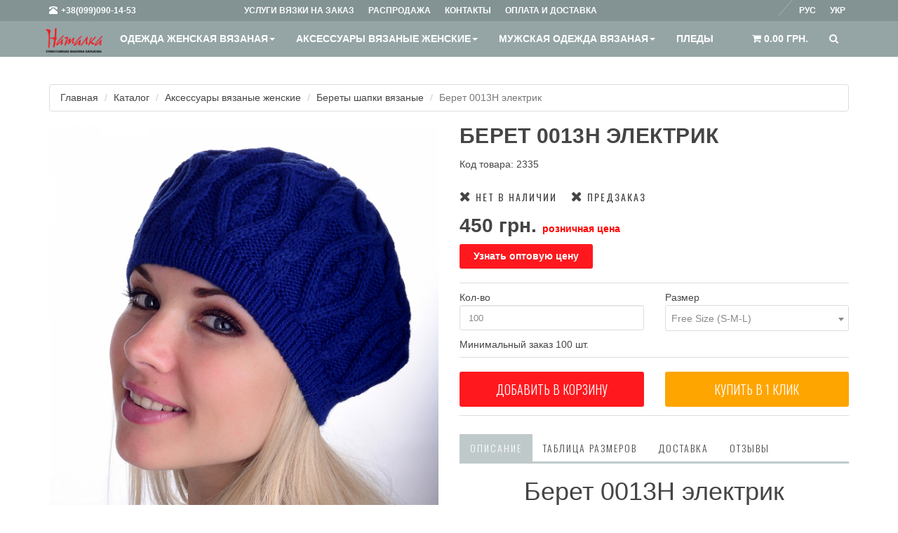

--- FILE ---
content_type: text/html; charset=UTF-8
request_url: https://natalka.ua/ru/catalog/prod-2335
body_size: 11319
content:
<!DOCTYPE html>
<html lang="ru" prefix="og: http://ogp.me/ns#">
<head>
    <meta charset="utf-8">
    <meta name="viewport" content="width=device-width, initial-scale=1.0">
    <title>Берет 0013Н электрик заказать в Natalka.ua</title>
    <meta name="description" content="Заказать модную вязку по образцу в Natalka.ua под своей ТМ ☎️ 380990901453" />
    <meta name="keywords" content="берет заказать оптом под своим брендом одежды" />
    <link href="/favicon.ico" rel="shortcut icon" type="image/x-icon" />

    <meta property="og:locale" content="ru_UA" />
    <meta property="og:title" content="Берет 0013Н электрик заказать в Natalka.ua" />
    <meta property="og:description" content="Заказать модную вязку по образцу в Natalka.ua под своей ТМ ☎️ 380990901453" />
    <meta property="og:url" content="https://natalka.ua/catalog/prod-2335" />
            <meta property="og:image" content="https://natalka.ua/pic/prod/2335.jpg" />
    
    <link href="/app/view/bootstrap/css/bootstrap.min.css" rel="stylesheet">
    <link href="/app/view/css/style.min.css" rel="stylesheet">

    <script src="https://ajax.googleapis.com/ajax/libs/jquery/1.10.1/jquery.min.js"></script>

    
    <script>
        paceOptions = {
            elements: true
        };
    </script>

                <link rel="canonical" href="https://natalka.ua/catalog/prod-2335"/>
            
        <meta name="google-site-verification" content="OmdXwXiaOvCjDgydD52LdXfbK-oP8jCsq_gSRKUunJ8" />
    <meta name="google-site-verification" content="gEvsZPuRFW3AufX0tTAab2xzgN-FRRnrWztZYVtQnjg" />
    <meta name="facebook-domain-verification" content="v8bjo16nnl2yrph8lyqot9xllwtheg" />
        <!-- Google Tag Manager -->
    <script>(function(w,d,s,l,i){w[l]=w[l]||[];w[l].push({'gtm.start':
                new Date().getTime(),event:'gtm.js'});var f=d.getElementsByTagName(s)[0],
            j=d.createElement(s),dl=l!='dataLayer'?'&l='+l:'';j.async=true;j.src=
            'https://www.googletagmanager.com/gtm.js?id='+i+dl;f.parentNode.insertBefore(j,f);
        })(window,document,'script','dataLayer','GTM-MHJ2G9Q');</script>
    <!-- End Google Tag Manager -->
        </head>
<body>

<div class="preloader js-preloader flex-center">
    <div class="dots">
        <div class="dot"></div>
        <div class="dot"></div>
        <div class="dot"></div>
    </div>
</div>

<!-- Google Tag Manager (noscript) -->
<noscript><iframe src="https://www.googletagmanager.com/ns.html?id=GTM-MHJ2G9Q"
                  height="0" width="0" style="display:none;visibility:hidden"></iframe></noscript>
<!-- End Google Tag Manager (noscript) -->

<!-- Modal Login start -->
<div class="modal signUpContent fade" id="ModalLogin" tabindex="-1" role="dialog">
    <div class="modal-dialog ">
        <div class="modal-content">
            <div class="modal-header">
                <button type="button" class="close" data-dismiss="modal" aria-hidden="true"> &times; </button>
                <span class="h3 modal-title-site text-center"> Личный кабинет </span>
            </div>
            <div class="modal-body">
                <form action="/user/login" method="post">
                    <div class="form-group login-username">
                        <div>
                            <input name="email" id="login-user" class="form-control input" size="20"
                                   placeholder="E-mail" type="text">
                        </div>
                    </div>
                    <div class="form-group login-password">
                        <div>
                            <input name="pass" id="login-password" class="form-control input" size="20"
                                   placeholder="Пароль" type="password">
                        </div>
                    </div>
                    <div>
                        <div>
                            <input name="submit" class="btn btn-block btn-lg btn-primary" value="Войти" type="submit">
                        </div>
                    </div>
                    <div>
                        <div>
                            <br>
                            <span class="text-right"><a href="/user/remind" rel="nofollow">Забыли пароль?</a></span>
                        </div>
                    </div>
                    <!--userForm-->
                </form>
            </div>
            <!--<div class="modal-footer">
                <p class="text-center"><a href="/login/remind" rel="nofollow">Забыл пароль?</a></p>
            </div>-->
        </div>
        <!-- /.modal-content -->

    </div>
    <!-- /.modal-dialog -->

</div>
<!-- /.Modal Login -->

<!-- Modal Signup start -->
<div class="modal signUpContent fade" id="ModalSignup" tabindex="-1" role="dialog">
    <div class="modal-dialog">
        <div class="modal-content">
            <div class="modal-header">
                <button type="button" class="close" data-dismiss="modal" aria-hidden="true"> &times; </button>
                <div class="modal-title-site text-center"> Регистрация </div>
            </div>
            <div class="modal-body">
                <form action="/user/register" method="post" data-toggle="validator">
                    <input type="hidden" name="code" value="" class="asform-code">
                    <div class="form-group reg-username">
                        <div>
                            <input name="name" class="form-control input" size="20" placeholder="Имя"
                                   type="text" data-maxlength="30" required
                                   data-maxlength-error="Максимальная длина - 30 символов"
                                   data-required-error="Поле не может быть пустым">
                            <div class="help-block with-errors"></div>
                        </div>
                    </div>
                    <div class="form-group reg-username">
                        <div>
                            <input name="phone" class="form-control input" size="20" placeholder="Телефон"
                                   type="number">
                        </div>
                    </div>
                    <div class="form-group reg-username">
                        <div>
                            <input name="email" class="form-control input" size="20" placeholder="E-mail"
                                   type="email" data-maxlength="60" required
                                   data-maxlength-error="Максимальная длина - 60 символов"
                                   data-required-error="Поле не может быть пустым">
                            <div class="help-block with-errors"></div>
                        </div>
                    </div>
                    <div class="form-group reg-password">
                        <div>
                            <input name="pass" class="form-control input" id="inputPassword" size="20" placeholder="Пароль"
                                   type="password"
                                   data-minlength="6" data-maxlength="60" required
                                   data-minlength-error="Минимальная длина - 6 символов"
                                   data-maxlength-error="Максимальная длина - 60 символов"
                                   data-required-error="Поле не может быть пустым">
                            <div class="help-block with-errors"></div>
                        </div>
                    </div>
                    <div class="form-group reg-password">
                        <div>
                            <input name="pass2" class="form-control input" size="20" placeholder="Повторите пароль"
                                   type="password" data-match="#inputPassword"
                                   data-minlength="6" data-maxlength="60" required
                                   data-minlength-error="Минимальная длина - 6 символов"
                                   data-maxlength-error="Максимальная длина - 60 символов"
                                   data-required-error="Поле не может быть пустым"
                                   data-match-error="Пароли не совпадают">
                            <div class="help-block with-errors"></div>
                        </div>
                    </div>
                    <hr>

                    <div class="form-group reg-username">
                        <div>
                            <input name="surname" class="form-control input" size="20" placeholder="Фамилия"
                                   type="text" data-maxlength="30" required
                                   data-maxlength-error="Максимальная длина - 30 символов"
                                   data-required-error="Поле не может быть пустым">
                            <div class="help-block with-errors"></div>
                        </div>
                    </div>
                    <div class="form-group reg-username">
                        <div>
                            <input name="city" class="form-control input" size="20" placeholder="Город"
                                   type="text">
                        </div>
                    </div>
                    <div class="form-group reg-username">
                        <div>
                            <input name="address" class="form-control input" size="20" placeholder="Адрес"
                                   type="text" required
                                   data-required-error="Поле не может быть пустым">
                            <div class="help-block with-errors"></div>
                        </div>
                    </div>
                    <hr>
                    <div>
                        <div>
                            <input name="submit" class="btn  btn-block btn-lg btn-primary asform-submit" value="Регистрировать" type="submit">
                        </div>
                    </div>
                    <!--userForm-->
                </form>
            </div>
        </div>
        <!-- /.modal-content -->

    </div>
    <!-- /.modal-dialog -->

</div>
<!-- /.ModalSignup End -->

<!-- Fixed navbar start -->
<div class="navbar navbar-tshop navbar-fixed-top megamenu" role="navigation">
    <div class="navbar-top">
        <div class="container">
            <div class="row">
                <div class="col-lg-3 col-sm-4 col-xs-4 col-md-4">
                    <div class="pull-left ">
                        <ul class="userMenu ">
                            <li class="phone-number"><a href="callto:+380663314169" rel="nofollow"> <span> <i
                                                class="glyphicon glyphicon-phone-alt "></i></span> <span class="hidden-xs"
                                                                                                         style="margin-left:5px"> +38(099)090-14-53
 </span>
                                </a></li>
                        </ul>
                    </div>
                </div>

                <div class="col-lg-9 col-sm-8 col-xs-8 col-md-8 no-margin no-padding">
                    <div class="pull-left">
                        <ul class="userMenu">
                                                            <li><a href="/posluhy" rel="nofollow" class="hidden-xs hidden-sm hidden-md"> <span>Услуги вязки на заказ</span></a></li>
                                                            <li><a href="/catalog/sale" rel="nofollow" class="hidden-xs hidden-sm hidden-md"> <span>Распродажа</span></a></li>
                                                            <li><a href="/kontakti" rel="nofollow" class="hidden-xs hidden-sm hidden-md"> <span>Контакты</span></a></li>
                                                            <li><a href="/splata-dostavka" rel="nofollow" class="hidden-xs hidden-sm hidden-md"> <span>Оплата и доставка</span></a></li>
                                                                                </ul>
                    </div>
                    <div class="pull-right">
                        <ul class="userMenu">
                                                        <li>    <a class="lang" href="/catalog/prod-2335">Укр</a>

        &nbsp;&nbsp;&nbsp;<img src="/app/view/img/l1.png" alt=""/>&nbsp;&nbsp;&nbsp;
            <a class="lang_a" href="/ru/catalog/prod-2335">Рус</a>

</li>
                        </ul>
                    </div>
                </div>
            </div>
        </div>
    </div>
    <!--/.navbar-top-->

    <div class="container">
        <div class="navbar-header">
            <button type="button" class="navbar-toggle" data-toggle="collapse" data-target=".navbar-collapse"><span
                        class="sr-only"> Toggle navigation </span> <span class="icon-bar"> </span> <span
                        class="icon-bar"> </span> <span class="icon-bar"> </span></button>
            <button onclick="location.href='/cart'" type="button" class="navbar-toggle" data-toggle="collapse" data-target=".navbar-cart"><i
                        class="fa fa-shopping-cart colorWhite"> </i> <span
                        class="cartRespons colorWhite"> Корзина (<span class="cartcount cart-amount2">0.00</span> грн.) </span></button>
            <a class="navbar-brand " href="/" rel="nofollow"> <img src="/app/view/img/logo.png" alt=""> </a>

            <!-- this part for mobile -->
            <div class="search-box pull-right hidden-lg hidden-md hidden-sm">
                <div class="input-group">
                    <button class="btn btn-nobg getFullSearch" type="button"><i class="fa fa-search"> </i></button>
                </div>
                <!-- /input-group -->

            </div>
        </div>

        <div class="navbar-collapse collapse">

            <ul class="nav navbar-nav">
            <li class=" dropdown megamenu-10width">
            <a href="/catalog/cat-41-odyag-zhinochij-vyazanij" data-toggle="dropdown" class="dropdown-toggle" onclick="location.href='/catalog/cat-41-odyag-zhinochij-vyazanij'">Одежда женская вязаная<b class="caret"> </b></a>                <ul class="dropdown-menu">
                    <li class="megamenu-content">
                        <ul class="col-lg-12  col-sm-12 col-md-12 unstyled noMarginLeft newCollectionUl">
                                                            <li>
                                    <a href="/catalog/cat-28-dzhemper-zhinochij-vyazanij">- Джемпер женский вязаный</a>
                                </li>
                                                            <li>
                                    <a href="/catalog/cat-29-svetr-zhinochij-vyazanij">- Свитер женский вязаный</a>
                                </li>
                                                            <li>
                                    <a href="/catalog/cat-31-kofta-zhinocha-vyazana">- Кофта женская вязаная</a>
                                </li>
                                                            <li>
                                    <a href="/catalog/cat-12-sukni-zhinochi-vyazani">- Платья женские вязаные</a>
                                </li>
                                                            <li>
                                    <a href="/catalog/cat-48-tunika-zhinocha-vyazana">- Туника женская вязаная</a>
                                </li>
                                                            <li>
                                    <a href="/catalog/cat-55-spidnicya-zhinocha-vyazana">- Юбка женская вязаная</a>
                                </li>
                                                            <li>
                                    <a href="/catalog/cat-59-kostyum-sportivnij-vyazanij">- Спортивный костюм вязаный </a>
                                </li>
                                                            <li>
                                    <a href="/catalog/cat-25-shtani-vyazani">- Брюки вязаные</a>
                                </li>
                                                            <li>
                                    <a href="/catalog/cat-60-zhilet-zhinochij-vyazanij">- Жилет женский вязаный</a>
                                </li>
                                                            <li>
                                    <a href="/catalog/cat-58-futbolka-azhurna-vyazana">- Футболка ажурная вязаная</a>
                                </li>
                                                            <li>
                                    <a href="/catalog/cat-57-top-zhinochij-vyazanij">- Топ женский вязаный</a>
                                </li>
                                                    </ul>
                    </li>
                </ul>
                    </li>
            <li class=" dropdown megamenu-10width">
            <a href="/catalog/cat-42-aksesuari-vyazani-zhinochi" data-toggle="dropdown" class="dropdown-toggle" onclick="location.href='/catalog/cat-42-aksesuari-vyazani-zhinochi'">Аксессуары вязаные женские<b class="caret"> </b></a>                <ul class="dropdown-menu">
                    <li class="megamenu-content">
                        <ul class="col-lg-12  col-sm-12 col-md-12 unstyled noMarginLeft newCollectionUl">
                                                            <li>
                                    <a href="/catalog/cat-27-bereti-shapki-vyazani">- Береты шапки вязаные</a>
                                </li>
                                                            <li>
                                    <a href="/catalog/cat-35-snudi-sharfi-vyazani">- Снуды шарфы вязаные</a>
                                </li>
                                                            <li>
                                    <a href="/catalog/cat-37-rukavichki-mitenki-vyazani">- Варежки митенки вязаные</a>
                                </li>
                                                            <li>
                                    <a href="/catalog/cat-36-vyazani-komplekti-zhinochi">- Вязаные комплекты женские</a>
                                </li>
                                                            <li>
                                    <a href="/catalog/cat-49-sumky-v'yazani">- Сумки вязаные </a>
                                </li>
                                                            <li>
                                    <a href="/catalog/cat-53-novorichni-aksesuary-viyazani-podarunky">- Новогодние аксессуары вязаные подарки</a>
                                </li>
                                                    </ul>
                    </li>
                </ul>
                    </li>
            <li class=" dropdown megamenu-10width">
            <a href="/catalog/cat-43-cholovichij-odyag-viyazanij" data-toggle="dropdown" class="dropdown-toggle" onclick="location.href='/catalog/cat-43-cholovichij-odyag-viyazanij'">Мужская одежда вязаная<b class="caret"> </b></a>                <ul class="dropdown-menu">
                    <li class="megamenu-content">
                        <ul class="col-lg-12  col-sm-12 col-md-12 unstyled noMarginLeft newCollectionUl">
                                                            <li>
                                    <a href="/catalog/cat-47-shapki-cholovichi">- Шапки мужские</a>
                                </li>
                                                            <li>
                                    <a href="/catalog/cat-52-cholovichi-dzhemperi">- Мужские джемперы</a>
                                </li>
                                                    </ul>
                    </li>
                </ul>
                    </li>
            <li class="">
            <a href="/catalog/cat-40-pledi-vyazani">Пледы</a>        </li>
                <li class="visible-xs visible-sm visible-md"><a href="/posluhy">Услуги вязки на заказ</a></li>
            <li class="visible-xs visible-sm visible-md"><a href="/catalog/sale">Распродажа</a></li>
            <li class="visible-xs visible-sm visible-md"><a href="/kontakti">Контакты</a></li>
            <li class="visible-xs visible-sm visible-md"><a href="/splata-dostavka">Оплата и доставка</a></li>
        </ul>

            <!--- this part will be hidden for mobile version -->
            <div class="nav navbar-nav navbar-right hidden-xs">
                <div class="dropdown  cartMenu "><a href="/cart" class="dropdown-toggle" rel="nofollow"> <i
                                class="fa fa-shopping-cart"> </i> <span class="cartRespons"> <span class="cartcount cart-amount2">0.00</span> грн. </span> </a>


                </div>
                <!--/.cartMenu-->

                <div class="search-box">
                    <div class="input-group">
                        <button class="btn btn-nobg getFullSearch" type="button"><i class="fa fa-search"> </i></button>
                    </div>
                    <!-- /input-group -->

                </div>
                <!--/.search-box -->
            </div>
            <!--/.navbar-nav hidden-xs-->
        </div>
        <!--/.nav-collapse -->

    </div>
    <!--/.container -->

    <form method="get" action="/search">
<div class="search-full text-right"><a class="pull-right search-close"> <i class=" fa fa-times-circle"> </i> </a>
	<div class="searchInputBox pull-right">
		<input type="hidden" name="search" value="prod" id="searchkind" />
		<input type="search" name="q" placeholder="" class="search-input">
		<button class="btn-nobg search-btn" type="submit"><i class="fa fa-search"> </i></button>
	</div>
</div>
<!--/.search-full-->
</form></div>
<!-- /.Fixed navbar  -->

    <div class="container main-container headerOffset cont">

        <div class="row">
            <div class="col-lg-12 col-md-12 col-sm-12">

                <div class="row">
                    <div class="breadcrumbDiv col-lg-12">
                        <ul class="breadcrumb">
					<li><a href="/">Главная</a></li>
							<li><a href="/catalog">Каталог</a></li>
							<li><a href="/catalog/cat-42-aksesuari-vyazani-zhinochi">Аксессуары вязаные женские</a></li>
							<li><a href="/catalog/cat-27-bereti-shapki-vyazani">Береты шапки вязаные</a></li>
							<li class="active">Берет 0013Н электрик</li>
			</ul>
                    </div>
                </div>
                <!-- /.row  -->

                <style>
    .sweet-alert {
        transform: translate(-50%, 0);
        width: 100% !important;
        margin-left: 50% !important;
        margin-right: auto !important;
        left: 0 !important;
        max-width: 1140px !important;
        overflow: auto !important;
        max-height: 90%;
    }
    .sweet-alert fieldset {
        display: none !important;
    }
    .sweet-alert input {
        display: inline !important;
        width: auto !important;
    }
    .sweet-alert fieldset input {
        display: none !important;
    }
</style>

<div class="row transitionfx">

    <!-- left column -->

    <div class="col-lg-6 col-md-6 col-sm-6 productImageZoom">

                <div class='zoom' id='zoomContent'>
            <a class="gall-item" title="Берет 0013Н электрик" href="/pic/prod/2335.jpg">
                <img class="zoomImage1 img-responsive" data-src="/pic/prod/2335.jpg"
                     src='/pic/prod/2335.jpg'
                     alt='Берет 0013Н, Фото №1 - natalka.ua'
                     title='Берет 0013Н, Фото №1'/>
            </a>
        </div>


        <div class="zoomThumb ">
            <a class="zoomThumbLink">
                <img data-large="/pic/prod/2335.jpg"
                     src="/thumb?src=pic/prod/2335.jpg&amp;width=200&optimized=1" data-alt="Берет 0013Н, Фото №1 - natalka.ua" data-title="Берет 0013Н, Фото №1"/></a>

                        
        </div>

    </div>
    <!--/ left column end -->


    <!-- right column -->
    <div class="col-lg-6 col-md-6 col-sm-5">

        <h1 class="product-title"> Берет 0013Н электрик</h1>
        <p>Код товара: 2335</p>
                    <p class="incaps"><i class="fa fa-times"></i> Нет в наличии</p>
                                    <p class="incaps"><i class="fa fa-times"></i> Предзаказ</p>
        

        <div class="clear"></div>

        <div class="product-price">
                        <span class="price-sales"> 450 грн.</span> <span class="price-rozn">розничная цена</span>
        </div>
                                    <button data-toggle="modal" data-target="#ModalLogin"
                    class="btn btn-danger" title="Узнать оптовую цену" type="button">Узнать оптовую цену            </button>
                            <form action="/cart/buy" method="post" id="prodform_2335">
                <input type="hidden" name="id" value="2335">

                

                <div class="productFilter productFilterLook2">
                    <div class="row">
                        <div class="col-lg-6 col-sm-6 col-xs-6">
                            Кол-во                            <div class="filterBox">
                                <input class="form-control" type="text" maxlength="5" name="num" value="100"
                                       onchange="$('#qbq').attr('value', this.value)"/>
                                Минимальный заказ 100 шт.                            </div>
                        </div>
                        <div class="col-lg-6 col-sm-6 col-xs-6">
                            Размер                            <div class="filterBox">
                                <select class="form-control" name="size" onchange="$('#qbs').attr('value', this.value)">
                                                                            <option value="17" selected>Free Size (S-M-L)</option>
                                                                    </select>
                            </div>
                        </div>
                    </div>
                </div>
                <!-- productFilter -->

                <div class="cart-actions">
                    <div class="addto row">
                        <div class="col-lg-6 col-md-6 col-sm-6 col-xs-12">
                            <button onclick="buy2(2335);"
                                    class="button btn-block btn-cart cart first" title="Добавить в корзину" type="button">Добавить в корзину                            </button>
                        </div>
                        <div class="col-lg-6 col-md-6 col-sm-6 col-xs-12">
                            <button data-target="#one-click-buy-modal" data-toggle="modal"
                                    class="button btn-block btn-cart cart first one-click-buy" title="Add to Cart" type="button">Купить в 1 клик                            </button>
                        </div>
                    </div>

                    <div style="clear:both"></div>

                </div>
                <!--/.cart-actions-->

                <div class="clear"></div>
            </form>

                        
        
        <div class="product-tab w100 clearfix">

            <ul class="nav nav-tabs">
                <li class="active"><a href="#details" data-toggle="tab" rel="nofollow">Описание</a></li>
                <li><a href="#size" data-toggle="tab" rel="nofollow">Таблица размеров</a></li>
                <li><a href="#shipping" data-toggle="tab" rel="nofollow">Доставка</a></li>
                <li><a href="#review" data-toggle="tab" rel="nofollow">Отзывы</a></li>
            </ul>

            <!-- Tab panes -->
            <div class="tab-content">
                <div class="tab-pane active" id="details">
                    <p class="h1" style="text-align:center">Берет 0013Н электрик</p>

<p>Трудно представить себе более женственный головной убор, чем берет. Берет связан красивыми спиральными мелкими косами. Берет достаточно теплый, чтобы вы себя чувствовали комфортно в любую погоду. Планка, на которой связан берет, делает его очень удобным.</p>

<p>&nbsp;</p>

<p>&nbsp;</p>

<p><strong>Характеристика:</strong></p>

<p><strong>Состав пряжи:</strong>&nbsp;акрил 90%, П/Э 10%</p>

<p><strong>​Размеры:&nbsp;</strong>Free Size</p>

<p>&nbsp;</p>

<p><strong>Описание изделия:&nbsp;</strong>Женственный берет выполнен в ультрамодном стиле ретро. Сочетание вязки из спиральных кос и ромбов делают эту модель неповторимой. Планка берета выполнена узкой резинкой, что придает модели дополнительный комфорт в ежедневной носке. Изделие изготовлено из мягкого, теплого мохера.</p>

<p>&nbsp;</p>

<p><strong>Кому пойдет:</strong>&nbsp;Невероятно красивый берет ретро понравится и молоденьким особам, и женщинам постарше. Внесет нотку романтичности в зимний образ. В этой модели вы почувствуете себя современной и уверенной.</p>

<p>&nbsp;</p>

<p><strong>С чем носить:</strong>&nbsp;Подходит под любую традиционную одежду для зимы и межсезонья &ndash; пальто, дубленкам, курткам, ветровкам</p>

<p style="text-align:center"><img alt="" src="https://my.prom.ua/media/images/440539389_w640_h2048__tst7047.jpg?PIMAGE_ID=440539389" style="height:360px; width:240px" /></p>

<p>Однотонный&nbsp;<strong>трикотажный берет</strong>&nbsp;создан&nbsp;на новейшем&nbsp;вязальном оборудовании японского производства&nbsp;<strong>SHIMA SEIKI&nbsp;</strong></p>

<p><strong>на отечественном предприятии Фирма Наталка,что&nbsp;позволяет сделать цену доступной для украинского потребителя.</strong></p>

<p>&nbsp;</p>

<p><strong>Покупай украинское!</strong></p>

<p><strong>Поддерживай украинского производителя.</strong></p>

<p>&nbsp;</p>

<p>Отправка товара происходит каждый день.</p>

<p>Доставляем по всей Украине. Доставку осуществляем Новой почтой.</p>

<p>По Харькову Вы можете забрать товар самостоятельно в нашем магазине.</p>
                </div>
                <div class="tab-pane" id="size">
                    <div class="sizes">
                        <h3>Таблица размеров</h3>

<table border="0" cellpadding="0" cellspacing="0">
	<thead>
		<tr>
			<th scope="col"><strong>США</strong></th>
			<th scope="col"><strong>Британия</strong></th>
			<th scope="col"><strong>Европа</strong></th>
			<th scope="col"><strong>Размер&nbsp;</strong></th>
		</tr>
	</thead>
	<tbody>
		<tr>
			<td>6</td>
			<td>8</td>
			<td>34</td>
			<td>40 &nbsp; &nbsp; &nbsp; &nbsp; &nbsp;XS</td>
		</tr>
		<tr>
			<td>8</td>
			<td>10</td>
			<td>36</td>
			<td>42 &nbsp; &nbsp; &nbsp; &nbsp; &nbsp;S</td>
		</tr>
		<tr>
			<td>10</td>
			<td>12</td>
			<td>38</td>
			<td>44 &nbsp; &nbsp; &nbsp; &nbsp; &nbsp;S</td>
		</tr>
		<tr>
			<td>12</td>
			<td>14</td>
			<td>40</td>
			<td>46 &nbsp; &nbsp; &nbsp; &nbsp; &nbsp;M</td>
		</tr>
		<tr>
			<td>14</td>
			<td>16</td>
			<td>42</td>
			<td>48 &nbsp; &nbsp; &nbsp; &nbsp; &nbsp;M</td>
		</tr>
		<tr>
			<td>16</td>
			<td>18</td>
			<td>44</td>
			<td>50 &nbsp; &nbsp; &nbsp; &nbsp; &nbsp;L</td>
		</tr>
		<tr>
			<td>18</td>
			<td>20</td>
			<td>46</td>
			<td>52 &nbsp; &nbsp; &nbsp; &nbsp; &nbsp;L</td>
		</tr>
		<tr>
			<td>20</td>
			<td>22</td>
			<td>48</td>
			<td>54 &nbsp; &nbsp; &nbsp; &nbsp; XL</td>
		</tr>
		<tr>
			<td>22</td>
			<td>24</td>
			<td>50</td>
			<td>56 &nbsp; &nbsp; &nbsp; &nbsp; XL</td>
		</tr>
		<tr>
			<td>24</td>
			<td>26</td>
			<td>52</td>
			<td>58 &nbsp; &nbsp; &nbsp; &nbsp;XXL</td>
		</tr>
	</tbody>
</table>

<h3>РАЗМЕРНАЯ СЕТКА НАШИХ ИЗДЕЛИЙ</h3>

<table border="0" cellpadding="0" cellspacing="0" class="pc-os">
	<tbody>
		<tr>
			<th><strong>Размер</strong></th>
			<th><strong>S</strong></th>
			<th><strong>M</strong></th>
			<th><strong>L</strong></th>
			<th><strong>XL</strong></th>
			<th><strong>XXL</strong></th>
		</tr>
		<tr>
			<td><strong>Грудь</strong></td>
			<td>86-90</td>
			<td>90-94</td>
			<td>94-98</td>
			<td>98-102</td>
			<td>106-110</td>
		</tr>
		<tr>
			<td><strong>Талия</strong></td>
			<td>66-70</td>
			<td>70-74</td>
			<td>74-78</td>
			<td>78-82</td>
			<td>86-90</td>
		</tr>
		<tr>
			<td><strong>Бедра</strong></td>
			<td>92-96</td>
			<td>96-100</td>
			<td>100-104</td>
			<td>104-108</td>
			<td>112-116</td>
		</tr>
	</tbody>
</table>
                    </div>
                </div>

                <div class="tab-pane" id="shipping">
                    <h3> </h3>

<p>«<strong>НОВА ПОШТА</strong>» — доставка и страховка согласно <a href="http://novaposhta.com.ua/frontend/calculator" target="_blank">тарифам</a>. </p>

<p><strong>УКРПОЧТА</strong> - доставка и страховка согласно тарифам</p>

<p><strong>Внимание!</strong> Проверку заказа на предмет целостности упаковки мы рекомендуем осуществлять на месте – в отделении службы доставки в Вашем городе. При наличии внешних повреждений упаковки требуйте от работников филиала доставки задокументировать это!</p>
                </div>
                <div class="tab-pane" id="review">
                    <table>
	<tr>
		<td>
			<h3>Коментарии</h3>
		</td>
	</tr>
</table>
<form id="asform_contactform" enctype="application/x-www-form-urlencoded" class="asform" action="/comments" method="post"><dl class="zend_form">
<div class="row"><dt id="type-label">&nbsp;</dt>
<dd class="element">
<input type="hidden" name="type" value="prod" id="asform_type"></dd></div>
<div class="row"><dt id="par-label">&nbsp;</dt>
<dd class="element">
<input type="hidden" name="par" value="2335" id="asform_par"></dd></div>
<dt id="buttonsGroup-label">&nbsp;</dt><dd id="buttonsGroup-element"><fieldset id="fieldset-buttonsGroup"><legend>Добавить коментарий</legend>
<dl>
<div class="row"><dt id="author-label"><label for="asform_author" class="element-label required">Автор</label></dt>
<dd class="element">
<input type="text" name="author" id="asform_author" value="" size="60" maxlength="60"></dd></div>
				<div id="error_author"></div>
			
<div class="row"><dt id="email-label"><label for="asform_email" class="element-label required">E-mail</label></dt>
<dd class="element">
<input type="text" name="email" id="asform_email" value="" size="60" maxlength="60"></dd></div>
				<div id="error_email"></div>
			
<div class="row"><dt id="cont-label"><label for="asform_cont" class="element-label required">Сообщение</label></dt>
<dd class="element">
<textarea name="cont" id="asform_cont" rows="10" cols="50"></textarea></dd></div>
				<div id="error_cont"></div>
			

<input type="submit" name="submit" id="asform_submit" value="Отправить"></dl></fieldset></dd></dl></form>
				<div id ="check_asform_contactform"></div>
				<script>
				$("#asform_submit").click(function () {
					data =	$("#asform_contactform").serialize();
					$.ajax({
						type: "post",
						url: "/comments",
						data: data,
						success: function(msg){
							$("#check_asform_contactform").html(msg);
						}
					});
					return false;
				});
				</script>
			                </div>
            </div>
            <!-- /.tab content -->

        </div>
        <!--/.product-tab-->

        <div style="clear:both"></div>

        <!--/.product-share-->

    </div>
    <!--/ right column end -->

</div>
<!--/.row-->








<div style="clear:both"></div>


<button id="one-click-buy-done-button" data-target="#one-click-buy-done" data-toggle="modal"
        class="button btn-block btn-cart cart first" title="Add to Cart" type="button">Done
</button>

<!-- Modal without ajax -->
<div class="modal fade" id="one-click-buy-modal" tabindex="-1" role="dialog" aria-hidden="true">
    <div class="modal-dialog">
        <div class="modal-content">
            <button aria-hidden="true" data-dismiss="modal" class="close" type="button"> ×</button>
            <div class="col-lg-12 col-md-12 col-sm-12 col-xs-12">
                <h1 class="product-title"> Введите свой номер телефона</h1>
                <form action="/cart/buy" method="get" id="quickbuy_2335">
                    <input type="hidden" name="id" value="2335">
                    <input type="hidden" name="num" id="qbq" value="1">
                    <input type="hidden" name="size" id="qbs" value="17">

                    <div class="col-lg-9 col-md-9 col-sm-9 col-xs-12">
                        <input class="form-control" type="text" name="phone">
                    </div>
                    <div class="cart-actions cart-actions-2 col-lg-3 col-md-3 col-sm-3 col-xs-12">
                        <button onclick="
                                buy_one_click(2335);
                                $('#one-click-buy-modal button.close').first().click();
                                $('#one-click-buy-done-button').click();
                                "
                                class="button btn-block btn-cart cart first" title="Add to Cart" type="button">Отправить                        </button>
                    </div>
                </form>
                <br><br>

            </div>
            <!--/ product Image-->
            <div class="col-lg-12 col-md-12 col-sm-12 col-xs-12">
                Купите в один клик. Оставьте номер телефона, менеджер заберет все хлопоты по оформлению заказа на себя.<br><br>
            </div>

            <div class="clear"></div>
        </div>
        <!--/.modal-content-->
    </div>
    <!--/.modal-content-->
</div>
<!-- End Modal -->

<!-- Modal without ajax -->
<div class="modal fade" id="one-click-buy-done" tabindex="-1" role="dialog" aria-hidden="true">
    <div class="modal-dialog">
        <div class="modal-content">
            <button aria-hidden="true" data-dismiss="modal" class="close" type="button"> ×</button>
            <div class="col-lg-12 col-md-12 col-sm-12 col-xs-12">
                <h1 class="product-title"> Спасибо за заказ! Менеджер свяжется с Вами в ближайшее время </h1>
            </div>
            <!--/ product Image-->
            <div class="clear"></div>
        </div>
        <!--/.modal-content-->
    </div>
    <!--/.modal-content-->
</div>
<!-- End Modal -->
                <!--/row end-->
            </div>
        </div>
        <!--/.innerPage-->
        <div style="clear:both"></div>
    </div>
    <!-- /.main-container -->

    <!-- Demo Features Content start -->
    <div class="morePost featuredPostContainer style2 globalPaddingTop visited-prods">
        <!-- this div is for demo || Please remove it when use this page -->
        <div class="h3 section-title style2 text-center"><span>Просмотренные товары</span></div>
        <div class="container">
            <div class="row xsResponse categoryProduct">
                                            </div>
        </div>
    </div>
	<div class="clear"></div>
	<br><br><br><br>
    <!-- Demo Features Content end -->
<div class="gap"></div>
<footer>
    <div class="footer">
        <div class="container">
            <div class="row">
                <div class="col-lg-3  col-md-3 col-sm-4 col-xs-6">
                    <span class="h3"> Контакты </span>
                    <ul>
                        <li class="supportLi">
                            <p><strong>Розница</strong> tel/viber +38(066)331-41-69</p>

<p> </p>

<p><strong>Опт </strong>tel/viber +38(099)090-14-53</p>

<p>firma.natalka@ukr.net</p>
                        </li>
                    </ul>
                </div>
                <div class="col-lg-3  col-md-3 col-sm-6 col-xs-12">
                    <span class="h3"> Каталог </span>
                    <ul>
                        <li>
                            <a href="/catalog" rel="nofollow">
                                Каталог                            </a>
                        </li>
                                                    <li>
                                <a href="/catalog/cat-41-odyag-zhinochij-vyazanij">
                                    Одежда женская вязаная                                </a>
                            </li>
                                                    <li>
                                <a href="/catalog/cat-42-aksesuari-vyazani-zhinochi">
                                    Аксессуары вязаные женские                                </a>
                            </li>
                                                    <li>
                                <a href="/catalog/cat-43-cholovichij-odyag-viyazanij">
                                    Мужская одежда вязаная                                </a>
                            </li>
                                                    <li>
                                <a href="/catalog/cat-40-pledi-vyazani">
                                    Пледы                                </a>
                            </li>
                                                <li>
                            <a href="/catalog/cat-24-Rasprodaja">
                                Распродажа                            </a>
                        </li>
                    </ul>
                </div>

                <div style="clear:both" class="hide visible-xs"></div>

                <div class="col-lg-3  col-md-3 col-sm-6 col-xs-12">
                    <span class="h3"> Клиентам </span>
                    <ul class="list-unstyled footer-nav">
                                                    <li>
                                <a href="/opt" rel="nofollow">Оптовикам</a>
                            </li>
                                                    <li>
                                <a href="/catalog/sale" rel="nofollow">Распродажа</a>
                            </li>
                                                    <li>
                                <a href="/kontakti" rel="nofollow">Контакты</a>
                            </li>
                                                    <li>
                                <a href="/splata-dostavka" rel="nofollow">Оплата и доставка</a>
                            </li>
                                                    <li>
                                <a href="/about" rel="nofollow">О нас</a>
                            </li>
                                                    <li>
                                <a href="/news" rel="nofollow">Новости</a>
                            </li>
                                                    <li>
                                <a href="/articles" rel="nofollow">Статьи</a>
                            </li>
                                                    <li>
                                <a href="/sitemap" rel="nofollow">Карта сайта</a>
                            </li>
                                            </ul>
                </div>


                <div style="clear:both" class="hide visible-xs"></div>

                <div class="col-lg-3  col-md-3 col-sm-6 col-xs-12 ">
                    <span class="h3"> Следите за новостями </span>
                    <ul>
                        <li>
                            <div class="input-append newsLatterBox text-center">
                                <input type="text" class="full text-center" name="email" placeholder="Email">
                                <button class="btn  bg-gray" type="button"> Подписаться <i
                                            class="fa fa-long-arrow-right"> </i></button>
                            </div>
                        </li>
                    </ul>

                                    </div>
            </div>
            <!--/.row-->
        </div>
        <!--/.container-->
    </div>
    <!--/.footer-->

    <div class="footer-bottom">
        <div class="container">
            <div class="pull-left">
                Copyrigh 2013-2026            </div>

            <div class="pull-right paymentMethodImg">
                <strong>Мы в соц. сетях: &nbsp;&nbsp;&nbsp;</strong>
                <a href="https://www.instagram.com/natalka_ua_/" target="_blank" rel="nofollow"><img src="/app/view/img/instagram.png" alt=""></a>
                <a href="https://www.facebook.com/natalkaua2016/" target="_blank" rel="nofollow"><img src="/app/view/img/fb.png" alt=""></a>
            </div>
        </div>
    </div>
    <!--/.footer-bottom-->
</footer>

<link href="/app/view/css/blog.min.css" rel="stylesheet">
<link href="/app/view/css/custom.min.css" rel="stylesheet">

<script src="/app/view/js/pace.min.js"></script>

<script src="/app/view/bootstrap/js/bootstrap.min.js"></script>
<script>
    // this script required for subscribe modal
    $(window).load(function () {
        // full load
        $('#modalAds').modal('show');
        $('#modalAds').removeClass('hide');
    });

</script>


<script src="/app/view/js/jquery.easing.1.3.js"></script>
<script type="text/javascript" src="/app/view/js/blazy.min.js" type="text/javascript"></script>
<script type="text/javascript" src="/app/view/js/jquery.parallax-1.1.js"></script>
<script type="text/javascript" src="/app/view/js/helper-plugins/jquery.mousewheel.min.js"></script>
<script type="text/javascript" src="/app/view/plugins/icheck-1.x/icheck.min.js"></script>
<script src="/app/view/js/grids.js"></script>
<script src="/app/view/js/owl.carousel.min.js"></script>

    <script src='/app/view/js/jquery.zoom.js'></script>
    <script src='/app/view/js/prodcont.js'></script>
    <script src="/app/view/plugins/magnific/jquery.magnific-popup.min.js"></script>

<!-- jQuery select2 // custom select   -->
<script src="https://cdnjs.cloudflare.com/ajax/libs/select2/4.0.0/js/select2.min.js"></script>
<script>
    var labels = {
        'avail' : 'Доступно шт:',
        'homeurl' : '/'
    };
</script>
<!-- include custom script for site  -->
<script src="/app/view/js/script.js"></script>
<script src="/app/view/js/cart.js?c=1"></script>
<script src="/app/view/js/antispam.js"></script>

<script src="/app/view/js/sweetalert/sweet-alert.min.js"></script>
<link rel="stylesheet" href="/app/view/js/sweetalert/sweet-alert.css" />

<script src="/app/view/js/validator.min.js"></script>

<div style="position: absolute; top: -5000px; height: 1px; overflow: hidden;">    
    <script type="application/ld+json">
        {
            "@context": "http://schema.org",
            "@type": "Organization",
            "url": "https://natalka.ua/",
            "logo": "https://natalka.ua/app/view/img/logo.png",
            "telephone": [
				"+38 (099) 090-14-53",
				"+38 (066) 331-41-69",
				"+38 (098) 380-66-81"
            ],
            "email": "natalkaopt@ukr.net",
            "address": {
                "@type": "PostalAddress",
                "addressLocality": "Харьков, Украина",
                "postalCode": "61000",
                "streetAddress": "пер. Классический, 6"
            }
        }
    </script>

    <script type="application/ld+json">
        {
            "@context" : "http://schema.org",
            "@type" : "Organization",
            "name" : "Наталка",
            "url" : "https://natalka.ua/",
            "sameAs" : [
                "https://www.instagram.com/natalka_ua_/",
                "https://www.facebook.com/natalkaua2016/"
            ]
        }
    </script>



    
    
        <div itemscope itemtype="https://schema.org/Product">
            <span itemprop="name">Берет 0013Н электрик</span>

            <div itemprop="offers" itemscope itemtype="https://schema.org/Offer">
                <span itemprop="priceCurrency" content="UAH"> грн.</span>
                <span itemprop="price" content="450">450</span>
                <link itemprop="availability" href="https://schema.org/InStock" />
            </div>

            <span itemprop="description">Заказать модную вязку по образцу в Natalka.ua под своей ТМ ☎️ 380990901453</span>

                    </div>
    
            <script type="application/ld+json">
{"@context": "https://schema.org", "@type": "BreadcrumbList", "itemListElement":
  [
  {"@type": "ListItem", "position": 1, "item": {"@id": "/", "name": "Главная"}},
              {"@type": "ListItem", "position": 2, "item": {"@id": "/catalog", "name": "Каталог"}},
              {"@type": "ListItem", "position": 3, "item": {"@id": "/catalog/cat-42-aksesuari-vyazani-zhinochi", "name": "Аксессуары вязаные женские"}},
              {"@type": "ListItem", "position": 4, "item": {"@id": "/catalog/cat-27-bereti-shapki-vyazani", "name": "Береты шапки вязаные"}},
              {"@type": "ListItem", "position": 5, "item": {"@id": "/catalog/prod-2335", "name": "Берет 0013Н электрик"}}              ]
}
</script>
    
</div><script type="text/javascript">
			var google_tag_params = {
				dynx_itemid: "2335",
				dynx_pagetype: "offerdetail",
				dynx_totalvalue: 450
			};
		</script>
		<script type="text/javascript">
			/* <![CDATA[ */
			var google_conversion_id = 956491559;
			var google_custom_params = window.google_tag_params;
			var google_remarketing_only = true;
			/* ]]> */
		</script>
		<script type="text/javascript" src="//www.googleadservices.com/pagead/conversion.js">
		</script>
		<noscript>	
			<div style="display:inline;">
				<img height="1" width="1" style="border-style:none;" alt="" src="//googleads.g.doubleclick.net/pagead/viewthroughconversion/956491559/?guid=ON&amp;script=0"/>
			</div>
		</noscript>
</body>
</html>

--- FILE ---
content_type: text/html; charset=UTF-8
request_url: https://natalka.ua/ru/catalog/prod-2335
body_size: 11199
content:
<!DOCTYPE html>
<html lang="ru" prefix="og: http://ogp.me/ns#">
<head>
    <meta charset="utf-8">
    <meta name="viewport" content="width=device-width, initial-scale=1.0">
    <title>Берет 0013Н электрик заказать в Natalka.ua</title>
    <meta name="description" content="Заказать модную вязку по образцу в Natalka.ua под своей ТМ ☎️ 380990901453" />
    <meta name="keywords" content="берет заказать оптом под своим брендом одежды" />
    <link href="/favicon.ico" rel="shortcut icon" type="image/x-icon" />

    <meta property="og:locale" content="ru_UA" />
    <meta property="og:title" content="Берет 0013Н электрик заказать в Natalka.ua" />
    <meta property="og:description" content="Заказать модную вязку по образцу в Natalka.ua под своей ТМ ☎️ 380990901453" />
    <meta property="og:url" content="https://natalka.ua/catalog/prod-2335" />
            <meta property="og:image" content="https://natalka.ua/pic/prod/2335.jpg" />
    
    <link href="/app/view/bootstrap/css/bootstrap.min.css" rel="stylesheet">
    <link href="/app/view/css/style.min.css" rel="stylesheet">

    <script src="https://ajax.googleapis.com/ajax/libs/jquery/1.10.1/jquery.min.js"></script>

    
    <script>
        paceOptions = {
            elements: true
        };
    </script>

                <link rel="canonical" href="https://natalka.ua/catalog/prod-2335"/>
            
        <meta name="google-site-verification" content="OmdXwXiaOvCjDgydD52LdXfbK-oP8jCsq_gSRKUunJ8" />
    <meta name="google-site-verification" content="gEvsZPuRFW3AufX0tTAab2xzgN-FRRnrWztZYVtQnjg" />
    <meta name="facebook-domain-verification" content="v8bjo16nnl2yrph8lyqot9xllwtheg" />
        <!-- Google Tag Manager -->
    <script>(function(w,d,s,l,i){w[l]=w[l]||[];w[l].push({'gtm.start':
                new Date().getTime(),event:'gtm.js'});var f=d.getElementsByTagName(s)[0],
            j=d.createElement(s),dl=l!='dataLayer'?'&l='+l:'';j.async=true;j.src=
            'https://www.googletagmanager.com/gtm.js?id='+i+dl;f.parentNode.insertBefore(j,f);
        })(window,document,'script','dataLayer','GTM-MHJ2G9Q');</script>
    <!-- End Google Tag Manager -->
        </head>
<body>

<div class="preloader js-preloader flex-center">
    <div class="dots">
        <div class="dot"></div>
        <div class="dot"></div>
        <div class="dot"></div>
    </div>
</div>

<!-- Google Tag Manager (noscript) -->
<noscript><iframe src="https://www.googletagmanager.com/ns.html?id=GTM-MHJ2G9Q"
                  height="0" width="0" style="display:none;visibility:hidden"></iframe></noscript>
<!-- End Google Tag Manager (noscript) -->

<!-- Modal Login start -->
<div class="modal signUpContent fade" id="ModalLogin" tabindex="-1" role="dialog">
    <div class="modal-dialog ">
        <div class="modal-content">
            <div class="modal-header">
                <button type="button" class="close" data-dismiss="modal" aria-hidden="true"> &times; </button>
                <span class="h3 modal-title-site text-center"> Личный кабинет </span>
            </div>
            <div class="modal-body">
                <form action="/user/login" method="post">
                    <div class="form-group login-username">
                        <div>
                            <input name="email" id="login-user" class="form-control input" size="20"
                                   placeholder="E-mail" type="text">
                        </div>
                    </div>
                    <div class="form-group login-password">
                        <div>
                            <input name="pass" id="login-password" class="form-control input" size="20"
                                   placeholder="Пароль" type="password">
                        </div>
                    </div>
                    <div>
                        <div>
                            <input name="submit" class="btn btn-block btn-lg btn-primary" value="Войти" type="submit">
                        </div>
                    </div>
                    <div>
                        <div>
                            <br>
                            <span class="text-right"><a href="/user/remind" rel="nofollow">Забыли пароль?</a></span>
                        </div>
                    </div>
                    <!--userForm-->
                </form>
            </div>
            <!--<div class="modal-footer">
                <p class="text-center"><a href="/login/remind" rel="nofollow">Забыл пароль?</a></p>
            </div>-->
        </div>
        <!-- /.modal-content -->

    </div>
    <!-- /.modal-dialog -->

</div>
<!-- /.Modal Login -->

<!-- Modal Signup start -->
<div class="modal signUpContent fade" id="ModalSignup" tabindex="-1" role="dialog">
    <div class="modal-dialog">
        <div class="modal-content">
            <div class="modal-header">
                <button type="button" class="close" data-dismiss="modal" aria-hidden="true"> &times; </button>
                <div class="modal-title-site text-center"> Регистрация </div>
            </div>
            <div class="modal-body">
                <form action="/user/register" method="post" data-toggle="validator">
                    <input type="hidden" name="code" value="" class="asform-code">
                    <div class="form-group reg-username">
                        <div>
                            <input name="name" class="form-control input" size="20" placeholder="Имя"
                                   type="text" data-maxlength="30" required
                                   data-maxlength-error="Максимальная длина - 30 символов"
                                   data-required-error="Поле не может быть пустым">
                            <div class="help-block with-errors"></div>
                        </div>
                    </div>
                    <div class="form-group reg-username">
                        <div>
                            <input name="phone" class="form-control input" size="20" placeholder="Телефон"
                                   type="number">
                        </div>
                    </div>
                    <div class="form-group reg-username">
                        <div>
                            <input name="email" class="form-control input" size="20" placeholder="E-mail"
                                   type="email" data-maxlength="60" required
                                   data-maxlength-error="Максимальная длина - 60 символов"
                                   data-required-error="Поле не может быть пустым">
                            <div class="help-block with-errors"></div>
                        </div>
                    </div>
                    <div class="form-group reg-password">
                        <div>
                            <input name="pass" class="form-control input" id="inputPassword" size="20" placeholder="Пароль"
                                   type="password"
                                   data-minlength="6" data-maxlength="60" required
                                   data-minlength-error="Минимальная длина - 6 символов"
                                   data-maxlength-error="Максимальная длина - 60 символов"
                                   data-required-error="Поле не может быть пустым">
                            <div class="help-block with-errors"></div>
                        </div>
                    </div>
                    <div class="form-group reg-password">
                        <div>
                            <input name="pass2" class="form-control input" size="20" placeholder="Повторите пароль"
                                   type="password" data-match="#inputPassword"
                                   data-minlength="6" data-maxlength="60" required
                                   data-minlength-error="Минимальная длина - 6 символов"
                                   data-maxlength-error="Максимальная длина - 60 символов"
                                   data-required-error="Поле не может быть пустым"
                                   data-match-error="Пароли не совпадают">
                            <div class="help-block with-errors"></div>
                        </div>
                    </div>
                    <hr>

                    <div class="form-group reg-username">
                        <div>
                            <input name="surname" class="form-control input" size="20" placeholder="Фамилия"
                                   type="text" data-maxlength="30" required
                                   data-maxlength-error="Максимальная длина - 30 символов"
                                   data-required-error="Поле не может быть пустым">
                            <div class="help-block with-errors"></div>
                        </div>
                    </div>
                    <div class="form-group reg-username">
                        <div>
                            <input name="city" class="form-control input" size="20" placeholder="Город"
                                   type="text">
                        </div>
                    </div>
                    <div class="form-group reg-username">
                        <div>
                            <input name="address" class="form-control input" size="20" placeholder="Адрес"
                                   type="text" required
                                   data-required-error="Поле не может быть пустым">
                            <div class="help-block with-errors"></div>
                        </div>
                    </div>
                    <hr>
                    <div>
                        <div>
                            <input name="submit" class="btn  btn-block btn-lg btn-primary asform-submit" value="Регистрировать" type="submit">
                        </div>
                    </div>
                    <!--userForm-->
                </form>
            </div>
        </div>
        <!-- /.modal-content -->

    </div>
    <!-- /.modal-dialog -->

</div>
<!-- /.ModalSignup End -->

<!-- Fixed navbar start -->
<div class="navbar navbar-tshop navbar-fixed-top megamenu" role="navigation">
    <div class="navbar-top">
        <div class="container">
            <div class="row">
                <div class="col-lg-3 col-sm-4 col-xs-4 col-md-4">
                    <div class="pull-left ">
                        <ul class="userMenu ">
                            <li class="phone-number"><a href="callto:+380663314169" rel="nofollow"> <span> <i
                                                class="glyphicon glyphicon-phone-alt "></i></span> <span class="hidden-xs"
                                                                                                         style="margin-left:5px"> +38(099)090-14-53
 </span>
                                </a></li>
                        </ul>
                    </div>
                </div>

                <div class="col-lg-9 col-sm-8 col-xs-8 col-md-8 no-margin no-padding">
                    <div class="pull-left">
                        <ul class="userMenu">
                                                            <li><a href="/posluhy" rel="nofollow" class="hidden-xs hidden-sm hidden-md"> <span>Услуги вязки на заказ</span></a></li>
                                                            <li><a href="/catalog/sale" rel="nofollow" class="hidden-xs hidden-sm hidden-md"> <span>Распродажа</span></a></li>
                                                            <li><a href="/kontakti" rel="nofollow" class="hidden-xs hidden-sm hidden-md"> <span>Контакты</span></a></li>
                                                            <li><a href="/splata-dostavka" rel="nofollow" class="hidden-xs hidden-sm hidden-md"> <span>Оплата и доставка</span></a></li>
                                                                                </ul>
                    </div>
                    <div class="pull-right">
                        <ul class="userMenu">
                                                        <li>    <a class="lang" href="/catalog/prod-2335">Укр</a>

        &nbsp;&nbsp;&nbsp;<img src="/app/view/img/l1.png" alt=""/>&nbsp;&nbsp;&nbsp;
            <a class="lang_a" href="/ru/catalog/prod-2335">Рус</a>

</li>
                        </ul>
                    </div>
                </div>
            </div>
        </div>
    </div>
    <!--/.navbar-top-->

    <div class="container">
        <div class="navbar-header">
            <button type="button" class="navbar-toggle" data-toggle="collapse" data-target=".navbar-collapse"><span
                        class="sr-only"> Toggle navigation </span> <span class="icon-bar"> </span> <span
                        class="icon-bar"> </span> <span class="icon-bar"> </span></button>
            <button onclick="location.href='/cart'" type="button" class="navbar-toggle" data-toggle="collapse" data-target=".navbar-cart"><i
                        class="fa fa-shopping-cart colorWhite"> </i> <span
                        class="cartRespons colorWhite"> Корзина (<span class="cartcount cart-amount2">0.00</span> грн.) </span></button>
            <a class="navbar-brand " href="/" rel="nofollow"> <img src="/app/view/img/logo.png" alt=""> </a>

            <!-- this part for mobile -->
            <div class="search-box pull-right hidden-lg hidden-md hidden-sm">
                <div class="input-group">
                    <button class="btn btn-nobg getFullSearch" type="button"><i class="fa fa-search"> </i></button>
                </div>
                <!-- /input-group -->

            </div>
        </div>

        <div class="navbar-collapse collapse">

            <ul class="nav navbar-nav">
            <li class=" dropdown megamenu-10width">
            <a href="/catalog/cat-41-odyag-zhinochij-vyazanij" data-toggle="dropdown" class="dropdown-toggle" onclick="location.href='/catalog/cat-41-odyag-zhinochij-vyazanij'">Одежда женская вязаная<b class="caret"> </b></a>                <ul class="dropdown-menu">
                    <li class="megamenu-content">
                        <ul class="col-lg-12  col-sm-12 col-md-12 unstyled noMarginLeft newCollectionUl">
                                                            <li>
                                    <a href="/catalog/cat-28-dzhemper-zhinochij-vyazanij">- Джемпер женский вязаный</a>
                                </li>
                                                            <li>
                                    <a href="/catalog/cat-29-svetr-zhinochij-vyazanij">- Свитер женский вязаный</a>
                                </li>
                                                            <li>
                                    <a href="/catalog/cat-31-kofta-zhinocha-vyazana">- Кофта женская вязаная</a>
                                </li>
                                                            <li>
                                    <a href="/catalog/cat-12-sukni-zhinochi-vyazani">- Платья женские вязаные</a>
                                </li>
                                                            <li>
                                    <a href="/catalog/cat-48-tunika-zhinocha-vyazana">- Туника женская вязаная</a>
                                </li>
                                                            <li>
                                    <a href="/catalog/cat-55-spidnicya-zhinocha-vyazana">- Юбка женская вязаная</a>
                                </li>
                                                            <li>
                                    <a href="/catalog/cat-59-kostyum-sportivnij-vyazanij">- Спортивный костюм вязаный </a>
                                </li>
                                                            <li>
                                    <a href="/catalog/cat-25-shtani-vyazani">- Брюки вязаные</a>
                                </li>
                                                            <li>
                                    <a href="/catalog/cat-60-zhilet-zhinochij-vyazanij">- Жилет женский вязаный</a>
                                </li>
                                                            <li>
                                    <a href="/catalog/cat-58-futbolka-azhurna-vyazana">- Футболка ажурная вязаная</a>
                                </li>
                                                            <li>
                                    <a href="/catalog/cat-57-top-zhinochij-vyazanij">- Топ женский вязаный</a>
                                </li>
                                                    </ul>
                    </li>
                </ul>
                    </li>
            <li class=" dropdown megamenu-10width">
            <a href="/catalog/cat-42-aksesuari-vyazani-zhinochi" data-toggle="dropdown" class="dropdown-toggle" onclick="location.href='/catalog/cat-42-aksesuari-vyazani-zhinochi'">Аксессуары вязаные женские<b class="caret"> </b></a>                <ul class="dropdown-menu">
                    <li class="megamenu-content">
                        <ul class="col-lg-12  col-sm-12 col-md-12 unstyled noMarginLeft newCollectionUl">
                                                            <li>
                                    <a href="/catalog/cat-27-bereti-shapki-vyazani">- Береты шапки вязаные</a>
                                </li>
                                                            <li>
                                    <a href="/catalog/cat-35-snudi-sharfi-vyazani">- Снуды шарфы вязаные</a>
                                </li>
                                                            <li>
                                    <a href="/catalog/cat-37-rukavichki-mitenki-vyazani">- Варежки митенки вязаные</a>
                                </li>
                                                            <li>
                                    <a href="/catalog/cat-36-vyazani-komplekti-zhinochi">- Вязаные комплекты женские</a>
                                </li>
                                                            <li>
                                    <a href="/catalog/cat-49-sumky-v'yazani">- Сумки вязаные </a>
                                </li>
                                                            <li>
                                    <a href="/catalog/cat-53-novorichni-aksesuary-viyazani-podarunky">- Новогодние аксессуары вязаные подарки</a>
                                </li>
                                                    </ul>
                    </li>
                </ul>
                    </li>
            <li class=" dropdown megamenu-10width">
            <a href="/catalog/cat-43-cholovichij-odyag-viyazanij" data-toggle="dropdown" class="dropdown-toggle" onclick="location.href='/catalog/cat-43-cholovichij-odyag-viyazanij'">Мужская одежда вязаная<b class="caret"> </b></a>                <ul class="dropdown-menu">
                    <li class="megamenu-content">
                        <ul class="col-lg-12  col-sm-12 col-md-12 unstyled noMarginLeft newCollectionUl">
                                                            <li>
                                    <a href="/catalog/cat-47-shapki-cholovichi">- Шапки мужские</a>
                                </li>
                                                            <li>
                                    <a href="/catalog/cat-52-cholovichi-dzhemperi">- Мужские джемперы</a>
                                </li>
                                                    </ul>
                    </li>
                </ul>
                    </li>
            <li class="">
            <a href="/catalog/cat-40-pledi-vyazani">Пледы</a>        </li>
                <li class="visible-xs visible-sm visible-md"><a href="/posluhy">Услуги вязки на заказ</a></li>
            <li class="visible-xs visible-sm visible-md"><a href="/catalog/sale">Распродажа</a></li>
            <li class="visible-xs visible-sm visible-md"><a href="/kontakti">Контакты</a></li>
            <li class="visible-xs visible-sm visible-md"><a href="/splata-dostavka">Оплата и доставка</a></li>
        </ul>

            <!--- this part will be hidden for mobile version -->
            <div class="nav navbar-nav navbar-right hidden-xs">
                <div class="dropdown  cartMenu "><a href="/cart" class="dropdown-toggle" rel="nofollow"> <i
                                class="fa fa-shopping-cart"> </i> <span class="cartRespons"> <span class="cartcount cart-amount2">0.00</span> грн. </span> </a>


                </div>
                <!--/.cartMenu-->

                <div class="search-box">
                    <div class="input-group">
                        <button class="btn btn-nobg getFullSearch" type="button"><i class="fa fa-search"> </i></button>
                    </div>
                    <!-- /input-group -->

                </div>
                <!--/.search-box -->
            </div>
            <!--/.navbar-nav hidden-xs-->
        </div>
        <!--/.nav-collapse -->

    </div>
    <!--/.container -->

    <form method="get" action="/search">
<div class="search-full text-right"><a class="pull-right search-close"> <i class=" fa fa-times-circle"> </i> </a>
	<div class="searchInputBox pull-right">
		<input type="hidden" name="search" value="prod" id="searchkind" />
		<input type="search" name="q" placeholder="" class="search-input">
		<button class="btn-nobg search-btn" type="submit"><i class="fa fa-search"> </i></button>
	</div>
</div>
<!--/.search-full-->
</form></div>
<!-- /.Fixed navbar  -->

    <div class="container main-container headerOffset cont">

        <div class="row">
            <div class="col-lg-12 col-md-12 col-sm-12">

                <div class="row">
                    <div class="breadcrumbDiv col-lg-12">
                        <ul class="breadcrumb">
					<li><a href="/">Главная</a></li>
							<li><a href="/catalog">Каталог</a></li>
							<li><a href="/catalog/cat-42-aksesuari-vyazani-zhinochi">Аксессуары вязаные женские</a></li>
							<li><a href="/catalog/cat-27-bereti-shapki-vyazani">Береты шапки вязаные</a></li>
							<li class="active">Берет 0013Н электрик</li>
			</ul>
                    </div>
                </div>
                <!-- /.row  -->

                <style>
    .sweet-alert {
        transform: translate(-50%, 0);
        width: 100% !important;
        margin-left: 50% !important;
        margin-right: auto !important;
        left: 0 !important;
        max-width: 1140px !important;
        overflow: auto !important;
        max-height: 90%;
    }
    .sweet-alert fieldset {
        display: none !important;
    }
    .sweet-alert input {
        display: inline !important;
        width: auto !important;
    }
    .sweet-alert fieldset input {
        display: none !important;
    }
</style>

<div class="row transitionfx">

    <!-- left column -->

    <div class="col-lg-6 col-md-6 col-sm-6 productImageZoom">

                <div class='zoom' id='zoomContent'>
            <a class="gall-item" title="Берет 0013Н электрик" href="/pic/prod/2335.jpg">
                <img class="zoomImage1 img-responsive" data-src="/pic/prod/2335.jpg"
                     src='/pic/prod/2335.jpg'
                     alt='Берет 0013Н, Фото №1 - natalka.ua'
                     title='Берет 0013Н, Фото №1'/>
            </a>
        </div>


        <div class="zoomThumb ">
            <a class="zoomThumbLink">
                <img data-large="/pic/prod/2335.jpg"
                     src="/thumb?src=pic/prod/2335.jpg&amp;width=200&optimized=1" data-alt="Берет 0013Н, Фото №1 - natalka.ua" data-title="Берет 0013Н, Фото №1"/></a>

                        
        </div>

    </div>
    <!--/ left column end -->


    <!-- right column -->
    <div class="col-lg-6 col-md-6 col-sm-5">

        <h1 class="product-title"> Берет 0013Н электрик</h1>
        <p>Код товара: 2335</p>
                    <p class="incaps"><i class="fa fa-times"></i> Нет в наличии</p>
                                    <p class="incaps"><i class="fa fa-times"></i> Предзаказ</p>
        

        <div class="clear"></div>

        <div class="product-price">
                        <span class="price-sales"> 450 грн.</span> <span class="price-rozn">розничная цена</span>
        </div>
                                    <button data-toggle="modal" data-target="#ModalLogin"
                    class="btn btn-danger" title="Узнать оптовую цену" type="button">Узнать оптовую цену            </button>
                            <form action="/cart/buy" method="post" id="prodform_2335">
                <input type="hidden" name="id" value="2335">

                

                <div class="productFilter productFilterLook2">
                    <div class="row">
                        <div class="col-lg-6 col-sm-6 col-xs-6">
                            Кол-во                            <div class="filterBox">
                                <input class="form-control" type="text" maxlength="5" name="num" value="100"
                                       onchange="$('#qbq').attr('value', this.value)"/>
                                Минимальный заказ 100 шт.                            </div>
                        </div>
                        <div class="col-lg-6 col-sm-6 col-xs-6">
                            Размер                            <div class="filterBox">
                                <select class="form-control" name="size" onchange="$('#qbs').attr('value', this.value)">
                                                                            <option value="17" selected>Free Size (S-M-L)</option>
                                                                    </select>
                            </div>
                        </div>
                    </div>
                </div>
                <!-- productFilter -->

                <div class="cart-actions">
                    <div class="addto row">
                        <div class="col-lg-6 col-md-6 col-sm-6 col-xs-12">
                            <button onclick="buy2(2335);"
                                    class="button btn-block btn-cart cart first" title="Добавить в корзину" type="button">Добавить в корзину                            </button>
                        </div>
                        <div class="col-lg-6 col-md-6 col-sm-6 col-xs-12">
                            <button data-target="#one-click-buy-modal" data-toggle="modal"
                                    class="button btn-block btn-cart cart first one-click-buy" title="Add to Cart" type="button">Купить в 1 клик                            </button>
                        </div>
                    </div>

                    <div style="clear:both"></div>

                </div>
                <!--/.cart-actions-->

                <div class="clear"></div>
            </form>

                        
        
        <div class="product-tab w100 clearfix">

            <ul class="nav nav-tabs">
                <li class="active"><a href="#details" data-toggle="tab" rel="nofollow">Описание</a></li>
                <li><a href="#size" data-toggle="tab" rel="nofollow">Таблица размеров</a></li>
                <li><a href="#shipping" data-toggle="tab" rel="nofollow">Доставка</a></li>
                <li><a href="#review" data-toggle="tab" rel="nofollow">Отзывы</a></li>
            </ul>

            <!-- Tab panes -->
            <div class="tab-content">
                <div class="tab-pane active" id="details">
                    <p class="h1" style="text-align:center">Берет 0013Н электрик</p>

<p>Трудно представить себе более женственный головной убор, чем берет. Берет связан красивыми спиральными мелкими косами. Берет достаточно теплый, чтобы вы себя чувствовали комфортно в любую погоду. Планка, на которой связан берет, делает его очень удобным.</p>

<p>&nbsp;</p>

<p>&nbsp;</p>

<p><strong>Характеристика:</strong></p>

<p><strong>Состав пряжи:</strong>&nbsp;акрил 90%, П/Э 10%</p>

<p><strong>​Размеры:&nbsp;</strong>Free Size</p>

<p>&nbsp;</p>

<p><strong>Описание изделия:&nbsp;</strong>Женственный берет выполнен в ультрамодном стиле ретро. Сочетание вязки из спиральных кос и ромбов делают эту модель неповторимой. Планка берета выполнена узкой резинкой, что придает модели дополнительный комфорт в ежедневной носке. Изделие изготовлено из мягкого, теплого мохера.</p>

<p>&nbsp;</p>

<p><strong>Кому пойдет:</strong>&nbsp;Невероятно красивый берет ретро понравится и молоденьким особам, и женщинам постарше. Внесет нотку романтичности в зимний образ. В этой модели вы почувствуете себя современной и уверенной.</p>

<p>&nbsp;</p>

<p><strong>С чем носить:</strong>&nbsp;Подходит под любую традиционную одежду для зимы и межсезонья &ndash; пальто, дубленкам, курткам, ветровкам</p>

<p style="text-align:center"><img alt="" src="https://my.prom.ua/media/images/440539389_w640_h2048__tst7047.jpg?PIMAGE_ID=440539389" style="height:360px; width:240px" /></p>

<p>Однотонный&nbsp;<strong>трикотажный берет</strong>&nbsp;создан&nbsp;на новейшем&nbsp;вязальном оборудовании японского производства&nbsp;<strong>SHIMA SEIKI&nbsp;</strong></p>

<p><strong>на отечественном предприятии Фирма Наталка,что&nbsp;позволяет сделать цену доступной для украинского потребителя.</strong></p>

<p>&nbsp;</p>

<p><strong>Покупай украинское!</strong></p>

<p><strong>Поддерживай украинского производителя.</strong></p>

<p>&nbsp;</p>

<p>Отправка товара происходит каждый день.</p>

<p>Доставляем по всей Украине. Доставку осуществляем Новой почтой.</p>

<p>По Харькову Вы можете забрать товар самостоятельно в нашем магазине.</p>
                </div>
                <div class="tab-pane" id="size">
                    <div class="sizes">
                        <h3>Таблица размеров</h3>

<table border="0" cellpadding="0" cellspacing="0">
	<thead>
		<tr>
			<th scope="col"><strong>США</strong></th>
			<th scope="col"><strong>Британия</strong></th>
			<th scope="col"><strong>Европа</strong></th>
			<th scope="col"><strong>Размер&nbsp;</strong></th>
		</tr>
	</thead>
	<tbody>
		<tr>
			<td>6</td>
			<td>8</td>
			<td>34</td>
			<td>40 &nbsp; &nbsp; &nbsp; &nbsp; &nbsp;XS</td>
		</tr>
		<tr>
			<td>8</td>
			<td>10</td>
			<td>36</td>
			<td>42 &nbsp; &nbsp; &nbsp; &nbsp; &nbsp;S</td>
		</tr>
		<tr>
			<td>10</td>
			<td>12</td>
			<td>38</td>
			<td>44 &nbsp; &nbsp; &nbsp; &nbsp; &nbsp;S</td>
		</tr>
		<tr>
			<td>12</td>
			<td>14</td>
			<td>40</td>
			<td>46 &nbsp; &nbsp; &nbsp; &nbsp; &nbsp;M</td>
		</tr>
		<tr>
			<td>14</td>
			<td>16</td>
			<td>42</td>
			<td>48 &nbsp; &nbsp; &nbsp; &nbsp; &nbsp;M</td>
		</tr>
		<tr>
			<td>16</td>
			<td>18</td>
			<td>44</td>
			<td>50 &nbsp; &nbsp; &nbsp; &nbsp; &nbsp;L</td>
		</tr>
		<tr>
			<td>18</td>
			<td>20</td>
			<td>46</td>
			<td>52 &nbsp; &nbsp; &nbsp; &nbsp; &nbsp;L</td>
		</tr>
		<tr>
			<td>20</td>
			<td>22</td>
			<td>48</td>
			<td>54 &nbsp; &nbsp; &nbsp; &nbsp; XL</td>
		</tr>
		<tr>
			<td>22</td>
			<td>24</td>
			<td>50</td>
			<td>56 &nbsp; &nbsp; &nbsp; &nbsp; XL</td>
		</tr>
		<tr>
			<td>24</td>
			<td>26</td>
			<td>52</td>
			<td>58 &nbsp; &nbsp; &nbsp; &nbsp;XXL</td>
		</tr>
	</tbody>
</table>

<h3>РАЗМЕРНАЯ СЕТКА НАШИХ ИЗДЕЛИЙ</h3>

<table border="0" cellpadding="0" cellspacing="0" class="pc-os">
	<tbody>
		<tr>
			<th><strong>Размер</strong></th>
			<th><strong>S</strong></th>
			<th><strong>M</strong></th>
			<th><strong>L</strong></th>
			<th><strong>XL</strong></th>
			<th><strong>XXL</strong></th>
		</tr>
		<tr>
			<td><strong>Грудь</strong></td>
			<td>86-90</td>
			<td>90-94</td>
			<td>94-98</td>
			<td>98-102</td>
			<td>106-110</td>
		</tr>
		<tr>
			<td><strong>Талия</strong></td>
			<td>66-70</td>
			<td>70-74</td>
			<td>74-78</td>
			<td>78-82</td>
			<td>86-90</td>
		</tr>
		<tr>
			<td><strong>Бедра</strong></td>
			<td>92-96</td>
			<td>96-100</td>
			<td>100-104</td>
			<td>104-108</td>
			<td>112-116</td>
		</tr>
	</tbody>
</table>
                    </div>
                </div>

                <div class="tab-pane" id="shipping">
                    <h3> </h3>

<p>«<strong>НОВА ПОШТА</strong>» — доставка и страховка согласно <a href="http://novaposhta.com.ua/frontend/calculator" target="_blank">тарифам</a>. </p>

<p><strong>УКРПОЧТА</strong> - доставка и страховка согласно тарифам</p>

<p><strong>Внимание!</strong> Проверку заказа на предмет целостности упаковки мы рекомендуем осуществлять на месте – в отделении службы доставки в Вашем городе. При наличии внешних повреждений упаковки требуйте от работников филиала доставки задокументировать это!</p>
                </div>
                <div class="tab-pane" id="review">
                    <table>
	<tr>
		<td>
			<h3>Коментарии</h3>
		</td>
	</tr>
</table>
<form id="asform_contactform" enctype="application/x-www-form-urlencoded" class="asform" action="/comments" method="post"><dl class="zend_form">
<div class="row"><dt id="type-label">&nbsp;</dt>
<dd class="element">
<input type="hidden" name="type" value="prod" id="asform_type"></dd></div>
<div class="row"><dt id="par-label">&nbsp;</dt>
<dd class="element">
<input type="hidden" name="par" value="2335" id="asform_par"></dd></div>
<dt id="buttonsGroup-label">&nbsp;</dt><dd id="buttonsGroup-element"><fieldset id="fieldset-buttonsGroup"><legend>Добавить коментарий</legend>
<dl>
<div class="row"><dt id="author-label"><label for="asform_author" class="element-label required">Автор</label></dt>
<dd class="element">
<input type="text" name="author" id="asform_author" value="" size="60" maxlength="60"></dd></div>
				<div id="error_author"></div>
			
<div class="row"><dt id="email-label"><label for="asform_email" class="element-label required">E-mail</label></dt>
<dd class="element">
<input type="text" name="email" id="asform_email" value="" size="60" maxlength="60"></dd></div>
				<div id="error_email"></div>
			
<div class="row"><dt id="cont-label"><label for="asform_cont" class="element-label required">Сообщение</label></dt>
<dd class="element">
<textarea name="cont" id="asform_cont" rows="10" cols="50"></textarea></dd></div>
				<div id="error_cont"></div>
			

<input type="submit" name="submit" id="asform_submit" value="Отправить"></dl></fieldset></dd></dl></form>
				<div id ="check_asform_contactform"></div>
				<script>
				$("#asform_submit").click(function () {
					data =	$("#asform_contactform").serialize();
					$.ajax({
						type: "post",
						url: "/comments",
						data: data,
						success: function(msg){
							$("#check_asform_contactform").html(msg);
						}
					});
					return false;
				});
				</script>
			                </div>
            </div>
            <!-- /.tab content -->

        </div>
        <!--/.product-tab-->

        <div style="clear:both"></div>

        <!--/.product-share-->

    </div>
    <!--/ right column end -->

</div>
<!--/.row-->








<div style="clear:both"></div>


<button id="one-click-buy-done-button" data-target="#one-click-buy-done" data-toggle="modal"
        class="button btn-block btn-cart cart first" title="Add to Cart" type="button">Done
</button>

<!-- Modal without ajax -->
<div class="modal fade" id="one-click-buy-modal" tabindex="-1" role="dialog" aria-hidden="true">
    <div class="modal-dialog">
        <div class="modal-content">
            <button aria-hidden="true" data-dismiss="modal" class="close" type="button"> ×</button>
            <div class="col-lg-12 col-md-12 col-sm-12 col-xs-12">
                <h1 class="product-title"> Введите свой номер телефона</h1>
                <form action="/cart/buy" method="get" id="quickbuy_2335">
                    <input type="hidden" name="id" value="2335">
                    <input type="hidden" name="num" id="qbq" value="1">
                    <input type="hidden" name="size" id="qbs" value="17">

                    <div class="col-lg-9 col-md-9 col-sm-9 col-xs-12">
                        <input class="form-control" type="text" name="phone">
                    </div>
                    <div class="cart-actions cart-actions-2 col-lg-3 col-md-3 col-sm-3 col-xs-12">
                        <button onclick="
                                buy_one_click(2335);
                                $('#one-click-buy-modal button.close').first().click();
                                $('#one-click-buy-done-button').click();
                                "
                                class="button btn-block btn-cart cart first" title="Add to Cart" type="button">Отправить                        </button>
                    </div>
                </form>
                <br><br>

            </div>
            <!--/ product Image-->
            <div class="col-lg-12 col-md-12 col-sm-12 col-xs-12">
                Купите в один клик. Оставьте номер телефона, менеджер заберет все хлопоты по оформлению заказа на себя.<br><br>
            </div>

            <div class="clear"></div>
        </div>
        <!--/.modal-content-->
    </div>
    <!--/.modal-content-->
</div>
<!-- End Modal -->

<!-- Modal without ajax -->
<div class="modal fade" id="one-click-buy-done" tabindex="-1" role="dialog" aria-hidden="true">
    <div class="modal-dialog">
        <div class="modal-content">
            <button aria-hidden="true" data-dismiss="modal" class="close" type="button"> ×</button>
            <div class="col-lg-12 col-md-12 col-sm-12 col-xs-12">
                <h1 class="product-title"> Спасибо за заказ! Менеджер свяжется с Вами в ближайшее время </h1>
            </div>
            <!--/ product Image-->
            <div class="clear"></div>
        </div>
        <!--/.modal-content-->
    </div>
    <!--/.modal-content-->
</div>
<!-- End Modal -->
                <!--/row end-->
            </div>
        </div>
        <!--/.innerPage-->
        <div style="clear:both"></div>
    </div>
    <!-- /.main-container -->

    <!-- Demo Features Content start -->
    <div class="morePost featuredPostContainer style2 globalPaddingTop visited-prods">
        <!-- this div is for demo || Please remove it when use this page -->
        <div class="h3 section-title style2 text-center"><span>Просмотренные товары</span></div>
        <div class="container">
            <div class="row xsResponse categoryProduct">
                                            </div>
        </div>
    </div>
	<div class="clear"></div>
	<br><br><br><br>
    <!-- Demo Features Content end -->
<div class="gap"></div>
<footer>
    <div class="footer">
        <div class="container">
            <div class="row">
                <div class="col-lg-3  col-md-3 col-sm-4 col-xs-6">
                    <span class="h3"> Контакты </span>
                    <ul>
                        <li class="supportLi">
                            <p><strong>Розница</strong> tel/viber +38(066)331-41-69</p>

<p> </p>

<p><strong>Опт </strong>tel/viber +38(099)090-14-53</p>

<p>firma.natalka@ukr.net</p>
                        </li>
                    </ul>
                </div>
                <div class="col-lg-3  col-md-3 col-sm-6 col-xs-12">
                    <span class="h3"> Каталог </span>
                    <ul>
                        <li>
                            <a href="/catalog" rel="nofollow">
                                Каталог                            </a>
                        </li>
                                                    <li>
                                <a href="/catalog/cat-41-odyag-zhinochij-vyazanij">
                                    Одежда женская вязаная                                </a>
                            </li>
                                                    <li>
                                <a href="/catalog/cat-42-aksesuari-vyazani-zhinochi">
                                    Аксессуары вязаные женские                                </a>
                            </li>
                                                    <li>
                                <a href="/catalog/cat-43-cholovichij-odyag-viyazanij">
                                    Мужская одежда вязаная                                </a>
                            </li>
                                                    <li>
                                <a href="/catalog/cat-40-pledi-vyazani">
                                    Пледы                                </a>
                            </li>
                                                <li>
                            <a href="/catalog/cat-24-Rasprodaja">
                                Распродажа                            </a>
                        </li>
                    </ul>
                </div>

                <div style="clear:both" class="hide visible-xs"></div>

                <div class="col-lg-3  col-md-3 col-sm-6 col-xs-12">
                    <span class="h3"> Клиентам </span>
                    <ul class="list-unstyled footer-nav">
                                                    <li>
                                <a href="/opt" rel="nofollow">Оптовикам</a>
                            </li>
                                                    <li>
                                <a href="/catalog/sale" rel="nofollow">Распродажа</a>
                            </li>
                                                    <li>
                                <a href="/kontakti" rel="nofollow">Контакты</a>
                            </li>
                                                    <li>
                                <a href="/splata-dostavka" rel="nofollow">Оплата и доставка</a>
                            </li>
                                                    <li>
                                <a href="/about" rel="nofollow">О нас</a>
                            </li>
                                                    <li>
                                <a href="/news" rel="nofollow">Новости</a>
                            </li>
                                                    <li>
                                <a href="/articles" rel="nofollow">Статьи</a>
                            </li>
                                                    <li>
                                <a href="/sitemap" rel="nofollow">Карта сайта</a>
                            </li>
                                            </ul>
                </div>


                <div style="clear:both" class="hide visible-xs"></div>

                <div class="col-lg-3  col-md-3 col-sm-6 col-xs-12 ">
                    <span class="h3"> Следите за новостями </span>
                    <ul>
                        <li>
                            <div class="input-append newsLatterBox text-center">
                                <input type="text" class="full text-center" name="email" placeholder="Email">
                                <button class="btn  bg-gray" type="button"> Подписаться <i
                                            class="fa fa-long-arrow-right"> </i></button>
                            </div>
                        </li>
                    </ul>

                                    </div>
            </div>
            <!--/.row-->
        </div>
        <!--/.container-->
    </div>
    <!--/.footer-->

    <div class="footer-bottom">
        <div class="container">
            <div class="pull-left">
                Copyrigh 2013-2026            </div>

            <div class="pull-right paymentMethodImg">
                <strong>Мы в соц. сетях: &nbsp;&nbsp;&nbsp;</strong>
                <a href="https://www.instagram.com/natalka_ua_/" target="_blank" rel="nofollow"><img src="/app/view/img/instagram.png" alt=""></a>
                <a href="https://www.facebook.com/natalkaua2016/" target="_blank" rel="nofollow"><img src="/app/view/img/fb.png" alt=""></a>
            </div>
        </div>
    </div>
    <!--/.footer-bottom-->
</footer>

<link href="/app/view/css/blog.min.css" rel="stylesheet">
<link href="/app/view/css/custom.min.css" rel="stylesheet">

<script src="/app/view/js/pace.min.js"></script>

<script src="/app/view/bootstrap/js/bootstrap.min.js"></script>
<script>
    // this script required for subscribe modal
    $(window).load(function () {
        // full load
        $('#modalAds').modal('show');
        $('#modalAds').removeClass('hide');
    });

</script>


<script src="/app/view/js/jquery.easing.1.3.js"></script>
<script type="text/javascript" src="/app/view/js/blazy.min.js" type="text/javascript"></script>
<script type="text/javascript" src="/app/view/js/jquery.parallax-1.1.js"></script>
<script type="text/javascript" src="/app/view/js/helper-plugins/jquery.mousewheel.min.js"></script>
<script type="text/javascript" src="/app/view/plugins/icheck-1.x/icheck.min.js"></script>
<script src="/app/view/js/grids.js"></script>
<script src="/app/view/js/owl.carousel.min.js"></script>

    <script src='/app/view/js/jquery.zoom.js'></script>
    <script src='/app/view/js/prodcont.js'></script>
    <script src="/app/view/plugins/magnific/jquery.magnific-popup.min.js"></script>

<!-- jQuery select2 // custom select   -->
<script src="https://cdnjs.cloudflare.com/ajax/libs/select2/4.0.0/js/select2.min.js"></script>
<script>
    var labels = {
        'avail' : 'Доступно шт:',
        'homeurl' : '/'
    };
</script>
<!-- include custom script for site  -->
<script src="/app/view/js/script.js"></script>
<script src="/app/view/js/cart.js?c=1"></script>
<script src="/app/view/js/antispam.js"></script>

<script src="/app/view/js/sweetalert/sweet-alert.min.js"></script>
<link rel="stylesheet" href="/app/view/js/sweetalert/sweet-alert.css" />

<script src="/app/view/js/validator.min.js"></script>

<div style="position: absolute; top: -5000px; height: 1px; overflow: hidden;">    
    <script type="application/ld+json">
        {
            "@context": "http://schema.org",
            "@type": "Organization",
            "url": "https://natalka.ua/",
            "logo": "https://natalka.ua/app/view/img/logo.png",
            "telephone": [
				"+38 (099) 090-14-53",
				"+38 (066) 331-41-69",
				"+38 (098) 380-66-81"
            ],
            "email": "natalkaopt@ukr.net",
            "address": {
                "@type": "PostalAddress",
                "addressLocality": "Харьков, Украина",
                "postalCode": "61000",
                "streetAddress": "пер. Классический, 6"
            }
        }
    </script>

    <script type="application/ld+json">
        {
            "@context" : "http://schema.org",
            "@type" : "Organization",
            "name" : "Наталка",
            "url" : "https://natalka.ua/",
            "sameAs" : [
                "https://www.instagram.com/natalka_ua_/",
                "https://www.facebook.com/natalkaua2016/"
            ]
        }
    </script>



    
    
        <div itemscope itemtype="https://schema.org/Product">
            <span itemprop="name">Берет 0013Н электрик</span>

            <div itemprop="offers" itemscope itemtype="https://schema.org/Offer">
                <span itemprop="priceCurrency" content="UAH"> грн.</span>
                <span itemprop="price" content="450">450</span>
                <link itemprop="availability" href="https://schema.org/InStock" />
            </div>

            <span itemprop="description">Заказать модную вязку по образцу в Natalka.ua под своей ТМ ☎️ 380990901453</span>

                    </div>
    
            <script type="application/ld+json">
{"@context": "https://schema.org", "@type": "BreadcrumbList", "itemListElement":
  [
  {"@type": "ListItem", "position": 1, "item": {"@id": "/", "name": "Главная"}},
              {"@type": "ListItem", "position": 2, "item": {"@id": "/catalog", "name": "Каталог"}},
              {"@type": "ListItem", "position": 3, "item": {"@id": "/catalog/cat-42-aksesuari-vyazani-zhinochi", "name": "Аксессуары вязаные женские"}},
              {"@type": "ListItem", "position": 4, "item": {"@id": "/catalog/cat-27-bereti-shapki-vyazani", "name": "Береты шапки вязаные"}},
              {"@type": "ListItem", "position": 5, "item": {"@id": "/catalog/prod-2335", "name": "Берет 0013Н электрик"}}              ]
}
</script>
    
</div><script type="text/javascript">
			var google_tag_params = {
				dynx_itemid: "2335",
				dynx_pagetype: "offerdetail",
				dynx_totalvalue: 450
			};
		</script>
		<script type="text/javascript">
			/* <![CDATA[ */
			var google_conversion_id = 956491559;
			var google_custom_params = window.google_tag_params;
			var google_remarketing_only = true;
			/* ]]> */
		</script>
		<script type="text/javascript" src="//www.googleadservices.com/pagead/conversion.js">
		</script>
		<noscript>	
			<div style="display:inline;">
				<img height="1" width="1" style="border-style:none;" alt="" src="//googleads.g.doubleclick.net/pagead/viewthroughconversion/956491559/?guid=ON&amp;script=0"/>
			</div>
		</noscript>
</body>
</html>

--- FILE ---
content_type: application/javascript
request_url: https://natalka.ua/app/view/js/cart.js?c=1
body_size: 853
content:
function fmtmoney(num){
	return num.toFixed(2);
}

function update_cart_block(data){
	console.log(data);
	$(".cart-count").html(data.prods);
	$(".cart-amount2").html(data.to_pay);

	if(typeof data.message != 'undefined'){
		swal({
			title: data.message,
			text: '',
			timer: 800,
			showConfirmButton: false });
	}
}
function update_cart_block2(data){
	console.log(data);
	$(".cart-count").html(data.prods);
	$(".cart-amount2").html(data.to_pay);

	if(typeof data.message != 'undefined'){
		$.get(labels.homeurl + 'cart?ajax=1', function (data) {
			swal({
				title: '',
				text: data,
				html: true,
				showConfirmButton: false,
				animation: false
			});
		}).done(function(){
			$(".cart_num").on("change", change_cart_num);
			$(".cart_num_minus").on("click", $.proxy(plus_minus_cart_num, null, 'minus'));
			$(".cart_num_plus").on("click", $.proxy(plus_minus_cart_num, null, 'plus'));
		});
	}


}

function buy(id){
//	console.log($("#prodform_"+id).attr('action'));
    $.post($("#prodform_"+id).attr('action'), $("#prodform_"+id).serialize(), update_cart_block, "json");
}

function buy2(id){
	$.post("/cart/check", {"id": id, "num": $("#prodform_"+id+" input[name=num]").val()}, function (check) {
		//console.log(check);
		if(check.status === 'true') {
			$.post($("#prodform_"+id).attr('action'), $("#prodform_"+id).serialize(), update_cart_block2, "json");
		} else {
			alert(labels.avail + " "+check.num);
		}
	}, "json");
}

function buy_one_click(id){
    $.get("/orderoneclick", $("#quickbuy_"+id).serialize(), function(){
	//console.log(data);
	/*$("#one_click_form"+id).hide(); // Скрываем форму с телефоном
	$("#prod_one_click_message").html("Спасибо за заказ! Менеджер свяжеться с Вами в ближайшее время"); //Вместо формы выводим сообщение*/
    });
}

function update_cart(data){
	console.log(data);
//	console.log(fmtmoney(data.amount));
	$("#cart_price_"+data.cart_id).html(data.price);
	$("#cart_sum_"+data.cart_id).html(fmtmoney(data.num*data.price));
	$("#cart_num_"+data.cart_id).val(data.num);
	$(".cart-amount").html(data.amount);
	$(".cart-amount2").html(data.to_pay);
	$(".cart-skidka").html(data.amount-data.to_pay);
	
	update_cart_block(data);
}

/*function change_cart_num(){
	var str = $(this).attr("id");
	var cart_id = str.substring(9);
	var num = $(this).val();

	$.get($("#cartform").attr('action'), "cart_id="+cart_id+"&num="+num, update_cart, "json");
}*/

function cart_delete(cart_id){
	$.get("/cart/delete", "cart_id="+cart_id, update_cart, "json");
}

function plus_minus_cart_num(plus_minus){
	var str = $(this).attr("id");

	let cnum=0;
	if(plus_minus == 'plus'){
		var cart_id = str.substring(14);
		var num = parseInt($("#cart_num_"+cart_id).val());
		num += 1;
		cnum=1;
	}
	if(plus_minus == 'minus'){
		var cart_id = str.substring(15);
		var num = parseInt($("#cart_num_"+cart_id).val());
		num -= 1;
	}

	$.post("/cart/check", {"id": $(this).attr("data-id"), "num": cnum}, function (check) {
		//console.log(check);
		if(check.status === 'true') {
			$.get($("#cartform").attr('action'), "cart_id="+cart_id+"&num="+num, update_cart, "json");
		} else {
			alert(labels.avail + " "+check.num);
		}
	}, "json");

}


$( document ).ready(function() {
	//$(".cart_num").on("change", change_cart_num);
	$(".cart_num_minus").on("click", $.proxy(plus_minus_cart_num, null, 'minus'));
	$(".cart_num_plus").on("click", $.proxy(plus_minus_cart_num, null, 'plus'));
});


--- FILE ---
content_type: application/javascript
request_url: https://natalka.ua/app/view/js/script.js
body_size: 3642
content:
/*	Table OF Contents
 ==========================
 Carousel
 Customs Script [Modal Thumb | List View  Grid View + Add to Wishlist Click Event + Others ]
 Custom Parallax
 Custom Scrollbar
 Custom animated.css effect
 Equal height ( subcategory thumb)
 Responsive fix
 PRODUCT DETAILS 5 Customs Script
 */


$(document).ready(function () {
    var bLazy = new Blazy();
    /*==================================
     Carousel
     ====================================*/

    // NEW ARRIVALS Carousel

    function customPager() {

        $.each(this.owl.userItems, function (i) {

            var pagination1 = $('.owl-controls .owl-pagination > div:first-child');
            var pagination = $('.owl-controls .owl-pagination');
            $(pagination[i]).append("<div class=' owl-has-nav owl-next'><i class='fa fa-angle-right'></i>  </div>");
            $(pagination1[i]).before("<div class=' owl-has-nav owl-prev'><i class='fa fa-angle-left'></i> </div>");


        });

    }

    var latestProductSlider = $("#productslider");
    latestProductSlider.owlCarousel({
        navigation: false, // Show next and prev buttons
        items: 4,
        itemsTablet: [768, 2],
        /*afterInit: customPager,
        afterUpdate: customPager*/
    });
    // Custom Navigation Events
    $(".owl-next").click(function () {
        latestProductSlider.trigger('owl.next');
    })
    $(".owl-prev").click(function () {
        latestProductSlider.trigger('owl.prev');
    });


    var latestProductSlider2 = $("#productslider2");
    latestProductSlider2.owlCarousel({
        navigation: false, // Show next and prev buttons
        items: 4,
        itemsTablet: [768, 2],
        /*afterInit: customPager,
        afterUpdate: customPager*/
    });
    // Custom Navigation Events
    /*$(".owl-next").click(function () {
        latestProductSlider.trigger('owl.next');
    })
    $(".owl-prev").click(function () {
        latestProductSlider.trigger('owl.prev');
    });*/

    var latestProductSlider3 = $("#productslider3");
    latestProductSlider3.owlCarousel({
        navigation: false, // Show next and prev buttons
        items: 4,
        itemsTablet: [768, 2],
        /*afterInit: customPager,
         afterUpdate: customPager*/
    });
    // Custom Navigation Events
    /*$(".owl-next").click(function () {
     latestProductSlider.trigger('owl.next');
     })
     $(".owl-prev").click(function () {
     latestProductSlider.trigger('owl.prev');
     });*/

    var latestCommentSlider = $("#commentslider");
    latestCommentSlider.owlCarousel({
        navigation: false, // Show next and prev buttons
        items: 1,
        itemsTablet: [13768, 1],
        autoPlay: true,
        /*afterInit: customPager,
         afterUpdate: customPager*/
    });


    // BRAND  carousel
    var owl = $(".brand-carousel");

    owl.owlCarousel({
        //navigation : true, // Show next and prev buttons
        navigation: false,
        pagination: false,
        items: 8,
        itemsTablet: [768, 4],
        itemsMobile: [400, 2]


    });

    // Custom Navigation Events
    $("#nextBrand").click(function () {
        owl.trigger('owl.next');
    })
    $("#prevBrand").click(function () {
        owl.trigger('owl.prev');
    })


    // YOU MAY ALSO LIKE  carousel

    $("#SimilarProductSlider").owlCarousel({
        navigation: false, // Show next and prev buttons
        afterInit: customPager,
        afterUpdate: customPager
    });


    var SimilarProductSlider = $("#SimilarProductSlider");
    SimilarProductSlider.owlCarousel({
        navigation: false, // Show next and prev buttons
        afterInit: customPager,
        afterUpdate: customPager
    });

    // Custom Navigation Events
    $("#SimilarProductSlider .owl-next").click(function () {
        SimilarProductSlider.trigger('owl.next');
    })

    $("#SimilarProductSlider .owl-prev").click(function () {
        SimilarProductSlider.trigger('owl.prev');
    })


    // Home Look 2 || Single product showcase 

    // productShowCase  carousel
    var pshowcase = $("#productShowCase");

    pshowcase.owlCarousel({
        autoPlay: 4000,
        stopOnHover: true,
        navigation: false,
        paginationSpeed: 1000,
        goToFirstSpeed: 2000,
        singleItem: true,
        autoHeight: true


    });

    // Custom Navigation Events
    $("#ps-next").click(function () {
        pshowcase.trigger('owl.next');
    })
    $("#ps-prev").click(function () {
        pshowcase.trigger('owl.prev');
    })


    // Home Look 3 || image Slider

    // imageShowCase  carousel
    var imageShowCase = $("#imageShowCase");

    imageShowCase.owlCarousel({
        autoPlay: 4000,
        stopOnHover: true,
        navigation: false,
        pagination: false,
        paginationSpeed: 1000,
        goToFirstSpeed: 2000,
        singleItem: true,
        autoHeight: true


    });

    // Custom Navigation Events
    $("#ps-next").click(function () {
        imageShowCase.trigger('owl.next');
    })
    $("#ps-prev").click(function () {
        imageShowCase.trigger('owl.prev');
    })


    /*=======================================================================================
     Code for equal height - // your div will never broken if text get overflow
     ========================================================================================*/


    /*$(function () {
        $('.categoryProduct > .item').responsiveEqualHeightGrid()
    });*/

    $(function () {
        $('.thumbnail.equalheight').responsiveEqualHeightGrid(); // add class with selector class equalheight
    });

    $(function () {
        $('.featuredImgLook2 .inner').responsiveEqualHeightGrid(); // add class with selector class equalheight
    });

    $(function () {
        $('.featuredImageLook3 .inner').responsiveEqualHeightGrid(); // add class with selector class equalheight
    });


    /*==================================
     Customs Script
     ====================================*/

    // Product Details Modal Change large image when click thumb image
    $(".modal-product-thumb a").click(function () {
        var largeImage = $(this).find("img").attr('data-large');
        $(".product-largeimg").attr('src', largeImage);
        $(".zoomImg").attr('src', largeImage);
    });


    // Support

    $("#accordionNo .panel-collapse").each(function () {

        $(this).on('hidden.bs.collapse', function () {
            // do something…
            $(this).parent().find('.collapseWill').removeClass('active').addClass('hasPlus');
        });

        $(this).on('show.bs.collapse', function () {
            // do something…

            $(this).parent().find('.collapseWill').removeClass('hasPlus').addClass('active');
        });


    });


    $(".getFullSearch").on('click', function (e) {
        $('.search-full').addClass("active"); //you can list several class names 
        e.preventDefault();
    });

    $('.search-close').on('click', function (e) {
        $('.search-full').removeClass("active"); //you can list several class names 
        e.preventDefault();
    });


    // Customs tree menu script
    $(".dropdown-tree-a").click(function () { //use a class, since your ID gets mangled
        $(this).parent('.dropdown-tree').toggleClass("open-tree active"); //add the class to the clicked element
    });


    // NEW TREE MENU


    $(function () {
        var navTree = $('.nav-tree li:has(ul)');
        var navTreeA = navTree.addClass('parent_li').find(' > a');

        navTreeA.each(function () {

            if ($(this).hasClass("child-has-open")) {

            } else {
                $(this).addClass("child-has-close");
                var navTreeAchildren = $(this).parent('li.parent_li').find(' > ul > li');
                navTreeAchildren.hide();
            }

        });


        $('.nav-tree li.parent_li > a').on('click', function (e) {
            var children = $(this).parent('li.parent_li').find(' > ul > li');
            if (children.is(":visible")) {
                children.hide('fast');
                $(this).addClass('child-has-close').removeClass('child-has-open');

            } else {
                children.show('fast');
                $(this).addClass('child-has-open').removeClass('child-has-close');
            }
            e.stopPropagation();
        });
    });

    // Add to Wishlist Click Event	 // Only For Demo Purpose	

    $('.add-fav').click(function (e) {
        e.preventDefault();
        $(this).addClass("active"); // ADD TO WISH LIST BUTTON 
        $(this).attr('data-original-title', 'Added to Wishlist');// Change Tooltip text
    });

    // List view and Grid view 

    $(".change-view .list-view, .change-view-flat .list-view").click(function (e) { //use a class, since your ID gets mangled
        e.preventDefault();
        $('.categoryProduct  .item').addClass("list-view"); //add the class to the clicked element
        $('.add-fav').attr("data-placement", $(this).attr("left"));
        $('.categoryProduct > .item').detectGridColumns();


    });

    $(".change-view .grid-view, .change-view-flat .grid-view").click(function (e) { //use a class, since your ID gets mangled
        e.preventDefault();
        $('.categoryProduct  .item').removeClass("list-view"); //add the class to the clicked element


        $('.categoryProduct > .item').detectGridColumns();
        setTimeout(function () {
                //  reload function after 0.5 second
                $('.categoryProduct > .item').responsiveEqualHeightGrid();
            }
            , 500);

    });

    // v 7
    $('div.has-equal-height-child .product-item ').detectGridColumns();
    setTimeout(function () {
            //  reload function after 0.5 second
            $('div.has-equal-height-child .product-item').responsiveEqualHeightGrid();
        }
        , 500);


    $('div.has-equal-height-child > div.is-equal').responsiveEqualHeightGrid();

    // product details color switch 
    $(".swatches li").click(function () {
        $(".swatches li.selected").removeClass("selected");
        $(this).addClass('selected');
    });

    $(".product-color a").click(function () {
        $(".product-color a").removeClass("active");
        $(this).addClass('active');

    });

    // Modal thumb link selected
    $(".modal-product-thumb a").click(function () {
        $(".modal-product-thumb a.selected").removeClass("selected");
        $(this).addClass('selected');

    });


    if (/IEMobile/i.test(navigator.userAgent)) {
        // Detect windows phone//..
        $('.navbar-brand').addClass('windowsphone');
    }


    // top navbar IE & Mobile Device fix
    var isMobile = function () {
        //console.log("Navigator: " + navigator.userAgent);
        return /(iphone|ipod|ipad|android|blackberry|windows ce|palm|symbian)/i.test(navigator.userAgent);
    };


    if (isMobile()) {
        // For  mobile , ipad, tab
        $('.introContent').addClass('ismobile');


    } else {


        $(function () {

            //Keep track of last scroll
            var tshopScroll = 0;
            $(window).scroll(function (event) {
                //Sets the current scroll position
                var ts = $(this).scrollTop();
                //Determines up-or-down scrolling
                if (ts > tshopScroll) {
                    // downward-scrolling
                    $('.navbar').addClass('stuck');

                } else {
                    // upward-scrolling
                    $('.navbar').removeClass('stuck');
                }

                if (ts < 600) {
                    // downward-scrolling
                    $('.navbar').removeClass('stuck');
                    //alert()
                }


                tshopScroll = ts;

                //Updates scroll position

            });
        });


    } // end Desktop else

    /*==================================
     Custom  animated.css effect
     ====================================*/

    window.onload = (function () {
        $(window).scroll(function () {
            if ($(window).scrollTop() > 86) {
                // Display something
                $('.parallax-image-aboutus .animated').removeClass('fadeInDown');
                $('.parallax-image-aboutus .animated').addClass('fadeOutUp');
            } else {
                // Display something
                $('.parallax-image-aboutus .animated').addClass('fadeInDown');
                $('.parallax-image-aboutus .animated').removeClass('fadeOutUp');


            }

            if ($(window).scrollTop() > 250) {
                // Display something
            } else {
                // Display something

            }

        })
    })


    /*=======================================================================================
     Code for tablet device || responsive check
     ========================================================================================*/

   /* $(window).bind('resize load', function () {
        if ($(this).width() < 767) {

            $("#accordionNo .panel-collapse:not(#collapseCategory)").collapse('hide');

        }

    }); // end resize load*/


    $(".tbtn").click(function () {
        $(".themeControll").toggleClass("active");
    });


    /*==================================
     Global Plugin
     ====================================*/

    // For stylish input check box 


    $(document).ready(function () {

        $('input').iCheck({
            // checkboxClass: 'icheckbox_minimal-green',
            // radioClass: 'iradio_minimal-green'

            checkboxClass: 'icheckbox_square-green iCheck-margin',
            radioClass: 'iradio_square-green iChk iCheck-margin'
        });


    });



    // customs select by select2

    // $("select").minimalect(); // REMOVED with  selct2.min.js

    $(document).ready(function () {
        $('select').select2();
    });

    // cart quantity changer sniper
/*    $("input[name='quanitySniper']").TouchSpin({
        buttondown_class: "btn btn-link",
        buttonup_class: "btn btn-link"
    });*/


    // bootstrap tooltip
    // $('.tooltipHere').tooltip();
    $('.tooltipHere').tooltip('hide')


    // dropdown-menu  Fix || Stop just one dropdown toggle from closing on click

    var options = [];

    $(".subscribe-dropdown .dropdown-menu div, .dropdown-menu input[type='radio'], .subscribe-dropdown  .dropdown-menu input[type='checkbox'], .subscribe-dropdown .dropdown-menu input[type='button']").on('click', function (event) {

        var $target = $(event.currentTarget),
            val = $target.attr('data-value'),
            $inp = $target.find('input'),
            idx;

        if (( idx = options.indexOf(val) ) > -1) {
            options.splice(idx, 1);
            setTimeout(function () {
                $inp.prop('checked', false)
            }, 0);
        } else {
            options.push(val);
            setTimeout(function () {
                $inp.prop('checked', true)
            }, 0);
        }

        $(event.target).blur();

        console.log(options);
        return false;
    });


    // scroll to certain anchor/div

    $(".scrollto").click(function (event) {
        event.preventDefault();
        //calculate destination place
        var dest = 0;
        if ($(this.hash).offset().top > $(document).height() - $(window).height()) {
            dest = $(document).height() - $(window).height();
        } else {
            dest = $(this.hash).offset().top;
        }
        //go to destination
        $('html,body').animate({scrollTop: dest - 51}, 1000, 'swing');
    });

    /*=======================================================================================
     PRODUCT DETAILS 5 Customs Script
     ========================================================================================*/

    $(document).ready(function () {
        $('.swatches-rounded a').click(function () {
            var colorName = $(this).attr('title');
            $('.color-value').html(colorName)

        });


        // Modal Event


        $('#productSetailsModalAjax').on('loaded.bs.modal', function (e) {
            // Do ajax modal is loaded

            // Product Details Modal Change large image when click thumb image
            $(".modal-product-thumb a").click(function () {
                // alert();

                $(".modal-product-thumb a.selected").removeClass("selected");
                $(this).addClass('selected');
                var largeImage = $(this).find("img").attr('data-large');
                $(".product-largeimg").attr('src', largeImage);
                $(".zoomImg").attr('src', largeImage);
            });

            // product details color switch
            $(".swatches li").click(function () {
                $(".swatches li.selected").removeClass("selected");
                $(this).addClass('selected');
            });

            $('.swatches-rounded a').click(function () {
                var colorName = $(this).attr('title');
                $('.color-value').html(colorName)

            });

        })


    });


    /*=======================================================================================
     end
     ========================================================================================*/


}); // end Ready